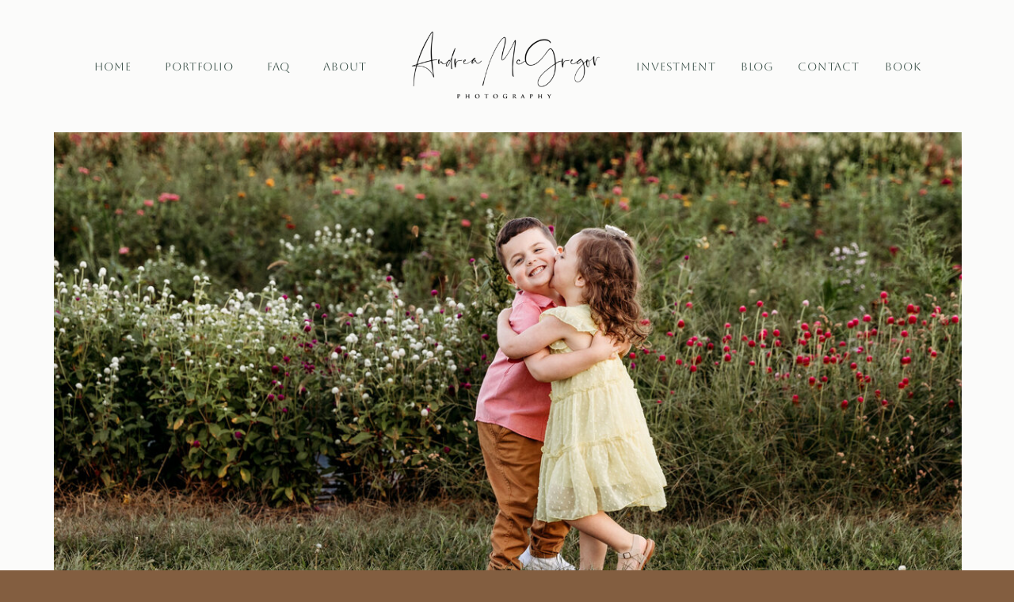

--- FILE ---
content_type: text/html; charset=UTF-8
request_url: https://andreamcgregorphotography.com/
body_size: 20668
content:
<!DOCTYPE html>
<html class="d" lang="">
  <head>
    <meta charset="UTF-8" />
    <meta name="viewport" content="width=device-width, initial-scale=1" />
    <title>Home</title>
      <link rel="icon" type="image/png" href="//static.showit.co/200/X9zh2AooQDyLSRvyFmx1Tw/98396/artboard_1.png" />
      <link rel="preconnect" href="https://static.showit.co" />
      <link rel="canonical" href="https://andreamcgregorphotography.com" />
    
    <link rel="preconnect" href="https://fonts.googleapis.com">
<link rel="preconnect" href="https://fonts.gstatic.com" crossorigin>
<link href="https://fonts.googleapis.com/css?family=Aboreto:regular|Cormorant:regular|Arapey:italic|Nanum+Myeongjo:regular|Oswald:300|Oswald:700" rel="stylesheet" type="text/css"/>
    <script id="init_data" type="application/json">
      {"mobile":{"w":320,"bgMediaType":"none","bgFillType":"color","bgColor":"colors-4"},"desktop":{"w":1200,"bgColor":"colors-4","bgMediaType":"none","bgFillType":"color"},"sid":"cdkb-0hzqa6hcc72zkjexw","break":768,"assetURL":"//static.showit.co","contactFormId":"98396/215448","cfAction":"aHR0cHM6Ly9jbGllbnRzZXJ2aWNlLnNob3dpdC5jby9jb250YWN0Zm9ybQ==","sgAction":"aHR0cHM6Ly9jbGllbnRzZXJ2aWNlLnNob3dpdC5jby9zb2NpYWxncmlk","blockData":[{"slug":"menu-aboreto","visible":"a","states":[],"d":{"h":167,"w":1200,"bgFillType":"color","bgColor":"colors-7","bgMediaType":"none"},"m":{"h":126,"w":320,"bgFillType":"color","bgColor":"colors-7","bgMediaType":"none"}},{"slug":"homepage-slider","visible":"a","states":[],"d":{"h":791,"w":1200,"bgFillType":"color","bgColor":"colors-7","bgMediaType":"none"},"m":{"h":287,"w":320,"bgFillType":"color","bgColor":"colors-7","bgMediaType":"none"}},{"slug":"about-andrea","visible":"a","states":[],"d":{"h":545,"w":1200,"bgFillType":"color","bgColor":"colors-7","bgMediaType":"none"},"m":{"h":894,"w":320,"bgFillType":"color","bgColor":"colors-7","bgMediaType":"none"}},{"slug":"portfolio","visible":"a","states":[],"d":{"h":813,"w":1200,"bgFillType":"color","bgColor":"colors-7","bgMediaType":"none"},"m":{"h":2206,"w":320,"bgFillType":"color","bgColor":"colors-7","bgMediaType":"none"}},{"slug":"kind-words-heading","visible":"a","states":[],"d":{"h":134,"w":1200,"bgFillType":"color","bgColor":"colors-3","bgMediaType":"none"},"m":{"h":84,"w":320,"bgFillType":"color","bgColor":"colors-3","bgMediaType":"none"}},{"slug":"kind-words-slider","visible":"a","states":[{"d":{"bgFillType":"color","bgColor":"#000000:0","bgMediaType":"none"},"m":{"bgFillType":"color","bgColor":"#000000:0","bgMediaType":"none"},"slug":"sydney"},{"d":{"bgFillType":"color","bgColor":"#000000:0","bgMediaType":"none"},"m":{"bgFillType":"color","bgColor":"#000000:0","bgMediaType":"none"},"slug":"leah"},{"d":{"bgFillType":"color","bgColor":"#000000:0","bgMediaType":"none"},"m":{"bgFillType":"color","bgColor":"#000000:0","bgMediaType":"none"},"slug":"hannah"},{"d":{"bgFillType":"color","bgColor":"#000000:0","bgMediaType":"none"},"m":{"bgFillType":"color","bgColor":"#000000:0","bgMediaType":"none"},"slug":"pam"},{"d":{"bgFillType":"color","bgColor":"#000000:0","bgMediaType":"none"},"m":{"bgFillType":"color","bgColor":"#000000:0","bgMediaType":"none"},"slug":"jenna-3"},{"d":{"bgFillType":"color","bgColor":"#000000:0","bgMediaType":"none"},"m":{"bgFillType":"color","bgColor":"#000000:0","bgMediaType":"none"},"slug":"aly"},{"d":{"bgFillType":"color","bgColor":"#000000:0","bgMediaType":"none"},"m":{"bgFillType":"color","bgColor":"#000000:0","bgMediaType":"none"},"slug":"katie"},{"d":{"bgFillType":"color","bgColor":"#000000:0","bgMediaType":"none"},"m":{"bgFillType":"color","bgColor":"#000000:0","bgMediaType":"none"},"slug":"mandy"},{"d":{"bgFillType":"color","bgColor":"#000000:0","bgMediaType":"none"},"m":{"bgFillType":"color","bgColor":"#000000:0","bgMediaType":"none"},"slug":"jenna-1"},{"d":{"bgFillType":"color","bgColor":"#000000:0","bgMediaType":"none"},"m":{"bgFillType":"color","bgColor":"#000000:0","bgMediaType":"none"},"slug":"lauren"},{"d":{"bgFillType":"color","bgColor":"#000000:0","bgMediaType":"none"},"m":{"bgFillType":"color","bgColor":"#000000:0","bgMediaType":"none"},"slug":"sandy"},{"d":{"bgFillType":"color","bgColor":"#000000:0","bgMediaType":"none"},"m":{"bgFillType":"color","bgColor":"#000000:0","bgMediaType":"none"},"slug":"kayleen"},{"d":{"bgFillType":"color","bgColor":"#000000:0","bgMediaType":"none"},"m":{"bgFillType":"color","bgColor":"#000000:0","bgMediaType":"none"},"slug":"meghan"}],"d":{"h":744,"w":1200,"bgFillType":"color","bgColor":"colors-7","bgMediaType":"none"},"m":{"h":864,"w":320,"bgFillType":"color","bgColor":"colors-7","bgMediaType":"none"},"stateTrans":[{},{},{},{},{},{},{},{},{},{},{},{},{}]},{"slug":"email-signup","visible":"a","states":[],"d":{"h":328,"w":1200,"bgFillType":"color","bgColor":"#ffffff","bgMediaType":"none"},"m":{"h":514,"w":320,"bgFillType":"color","bgColor":"#ffffff","bgMediaType":"none"}},{"slug":"footer-aboreto-center-brown","visible":"a","states":[{"d":{"bgFillType":"color","bgColor":"#000000:0","bgMediaType":"none"},"m":{"bgFillType":"color","bgColor":"#000000:0","bgMediaType":"none"},"slug":"subscribe-form"},{"d":{"bgFillType":"color","bgColor":"#000000:0","bgMediaType":"none"},"m":{"bgFillType":"color","bgColor":"#000000:0","bgMediaType":"none"},"slug":"success"}],"d":{"h":539,"w":1200,"bgFillType":"color","bgColor":"colors-3","bgMediaType":"image","bgImage":{"key":"k7FdVsAwSMaj37LsGPEieg/98396/gf-musser_gap3.jpg","aspect_ratio":1.49927,"title":"GF-Musser Gap3","type":"asset"},"bgOpacity":100,"bgPos":"cm","bgScale":"cover","bgScroll":"p"},"m":{"h":831,"w":320,"bgFillType":"color","bgColor":"colors-3","bgMediaType":"image","bgImage":{"key":"k7FdVsAwSMaj37LsGPEieg/98396/gf-musser_gap3.jpg","aspect_ratio":1.49927,"title":"GF-Musser Gap3","type":"asset"},"bgOpacity":100,"bgPos":"cm","bgScale":"cover","bgScroll":"p"},"stateTrans":[{},{}]},{"slug":"instagram-footer","visible":"a","states":[{"d":{"bgFillType":"color","bgColor":"#000000:0","bgMediaType":"none"},"m":{"bgFillType":"color","bgColor":"#000000:0","bgMediaType":"none"},"slug":"subscribe-form"},{"d":{"bgFillType":"color","bgColor":"#000000:0","bgMediaType":"none"},"m":{"bgFillType":"color","bgColor":"#000000:0","bgMediaType":"none"},"slug":"success"}],"d":{"h":249,"w":1200,"bgFillType":"color","bgColor":"colors-3","bgMediaType":"none"},"m":{"h":195,"w":320,"bgFillType":"color","bgColor":"colors-3","bgMediaType":"none"},"stateTrans":[{},{}]},{"slug":"copyright","visible":"a","states":[],"d":{"h":40,"w":1200,"bgFillType":"color","bgColor":"colors-7","bgMediaType":"none"},"m":{"h":89,"w":320,"bgFillType":"color","bgColor":"colors-3","bgMediaType":"none"}},{"slug":"mobile-menu-open","visible":"m","states":[],"d":{"h":15,"w":1200,"locking":{"side":"t","scrollOffset":1},"nature":"wH","trIn":{"type":"slide","duration":1,"direction":"Down"},"trOut":{"type":"slide","duration":1,"direction":"Up"},"bgFillType":"color","bgColor":"colors-3","bgMediaType":"none","tr":{"in":{"cl":"slideInDown","d":1,"dl":"0"},"out":{"cl":"slideOutUp","d":1,"dl":"0"}}},"m":{"h":558,"w":320,"locking":{"side":"t","scrollOffset":1},"nature":"wH","trIn":{"type":"slide","duration":1,"direction":"Down"},"trOut":{"type":"slide","duration":1,"direction":"Up"},"bgFillType":"color","bgColor":"colors-3","bgMediaType":"none","tr":{"in":{"cl":"slideInDown","d":1,"dl":"0"},"out":{"cl":"slideOutUp","d":1,"dl":"0"}}}}],"elementData":[{"type":"text","visible":"d","id":"menu-aboreto_0","blockId":"menu-aboreto","m":{"x":109,"y":71,"w":102.60000000000001,"h":19,"a":0},"d":{"x":757,"y":73,"w":113,"h":21,"a":0}},{"type":"text","visible":"d","id":"menu-aboreto_1","blockId":"menu-aboreto","m":{"x":109,"y":71,"w":102.60000000000001,"h":19,"a":0},"d":{"x":64,"y":73,"w":77,"h":21,"a":0}},{"type":"text","visible":"d","id":"menu-aboreto_2","blockId":"menu-aboreto","m":{"x":109,"y":71,"w":102.60000000000001,"h":19,"a":0},"d":{"x":155,"y":73,"w":113,"h":21,"a":0}},{"type":"text","visible":"d","id":"menu-aboreto_3","blockId":"menu-aboreto","m":{"x":109,"y":71,"w":102.60000000000001,"h":19,"a":0},"d":{"x":958,"y":73,"w":96,"h":21,"a":0}},{"type":"text","visible":"d","id":"menu-aboreto_4","blockId":"menu-aboreto","m":{"x":109,"y":71,"w":102.60000000000001,"h":19,"a":0},"d":{"x":355,"y":73,"w":81,"h":21,"a":0}},{"type":"text","visible":"d","id":"menu-aboreto_5","blockId":"menu-aboreto","m":{"x":109,"y":71,"w":102.60000000000001,"h":19,"a":0},"d":{"x":1064,"y":73,"w":72,"h":21,"a":0}},{"type":"text","visible":"d","id":"menu-aboreto_6","blockId":"menu-aboreto","m":{"x":109,"y":71,"w":102.60000000000001,"h":19,"a":0},"d":{"x":279,"y":73,"w":65,"h":21,"a":0}},{"type":"simple","visible":"m","id":"menu-aboreto_7","blockId":"menu-aboreto","m":{"x":10,"y":10,"w":42,"h":42,"a":0},"d":{"x":10,"y":10,"w":60,"h":60,"a":0,"lockH":"l"},"pc":[{"type":"show","block":"mobile-menu-open"}]},{"type":"icon","visible":"m","id":"menu-aboreto_8","blockId":"menu-aboreto","m":{"x":19,"y":19,"w":25,"h":24,"a":0},"d":{"x":24,"y":24,"w":32,"h":32,"a":0,"lockH":"l"},"pc":[{"type":"show","block":"mobile-menu-open"}]},{"type":"graphic","visible":"a","id":"menu-aboreto_9","blockId":"menu-aboreto","m":{"x":75,"y":40,"w":171,"h":63,"a":0},"d":{"x":475,"y":37,"w":247,"h":90,"a":0},"c":{"key":"_y9kznPER2i5O0_0e20mbg/98396/logo_black_with_transparent_background.png","aspect_ratio":2.71264}},{"type":"text","visible":"d","id":"menu-aboreto_10","blockId":"menu-aboreto","m":{"x":109,"y":71,"w":102.60000000000001,"h":19,"a":0},"d":{"x":883,"y":73,"w":66,"h":21,"a":0}},{"type":"gallery","visible":"a","id":"homepage-slider_1","blockId":"homepage-slider","m":{"x":13,"y":0,"w":295,"h":193,"a":0},"d":{"x":28,"y":0,"w":1146,"h":701,"a":0,"trIn":{"cl":"slideIn","d":0.4,"dl":"0"}},"imgs":[{"key":"NuFuxJSRZhj8Ku1DOY-dhA/98396/kocher_family_25_77.jpg","ar":1.50013},{"key":"Xi-Qc1MiCbaUm4fnSLdicg/98396/c_family_rfs4.jpg","ar":1.50037},{"key":"K9H5WAraT8GqjOeQBzlB8Q/98396/wf202310.jpg","ar":1.5},{"key":"b3HDFpktYCe4baC92-aTbg/98396/mcsorley_family31.jpg","ar":1.5},{"key":"N-tQFPEPK7Au-_f1cr9xAQ/98396/helland_family97.jpg","ar":1.5},{"key":"BuxF99UOTH2E5T-NTjld9Q/98396/kf_arboretum55.jpg","ar":1.49986}],"ch":1,"gal":"simple"},{"type":"text","visible":"a","id":"homepage-slider_2","blockId":"homepage-slider","m":{"x":53,"y":218,"w":214,"h":27,"a":0},"d":{"x":-122,"y":745,"w":1445,"h":29,"a":0}},{"type":"simple","visible":"a","id":"about-andrea_0","blockId":"about-andrea","m":{"x":-130,"y":184,"w":212,"h":645,"a":0},"d":{"x":436,"y":64,"w":625,"h":408,"a":0}},{"type":"text","visible":"a","id":"about-andrea_1","blockId":"about-andrea","m":{"x":96,"y":461,"w":162,"h":257,"a":0},"d":{"x":565,"y":240,"w":436,"h":143,"a":0}},{"type":"text","visible":"a","id":"about-andrea_2","blockId":"about-andrea","m":{"x":96,"y":360,"w":162,"h":101,"a":0},"d":{"x":564,"y":167,"w":453,"h":52,"a":0}},{"type":"graphic","visible":"a","id":"about-andrea_3","blockId":"about-andrea","m":{"x":20,"y":15,"w":280,"h":282,"a":0},"d":{"x":139,"y":36,"w":374,"h":474,"a":0,"trIn":{"cl":"slideInUp","d":0.75,"dl":"0"}},"c":{"key":"UioA0K1dQfegGYdPNQExeQ/98396/self_headshots-airport_park2.jpg","aspect_ratio":0.66699}},{"type":"text","visible":"a","id":"about-andrea_4","blockId":"about-andrea","m":{"x":95,"y":754,"w":180,"h":40,"a":0},"d":{"x":818,"y":388,"w":183,"h":45,"a":0}},{"type":"text","visible":"a","id":"about-andrea_5","blockId":"about-andrea","m":{"x":96,"y":328,"w":251,"h":37,"a":0},"d":{"x":565,"y":122,"w":329,"h":41,"a":0}},{"type":"graphic","visible":"a","id":"portfolio_0","blockId":"portfolio","m":{"x":20,"y":1287,"w":280,"h":300,"a":0},"d":{"x":714,"y":146,"w":220,"h":456,"a":0,"gs":{"s":70}},"c":{"key":"dY3scIyGcIkA9oKN80pPnw/98396/m_couple-2.jpg","aspect_ratio":0.6665}},{"type":"graphic","visible":"a","id":"portfolio_1","blockId":"portfolio","m":{"x":20,"y":479,"w":280,"h":300,"a":0},"d":{"x":265,"y":145,"w":220,"h":456,"a":0,"gs":{"s":40}},"c":{"key":"1Qn5wbYu5bN4kMgee9EByQ/98396/kg_maternity_bellfonte5.jpg","aspect_ratio":0.6665}},{"type":"graphic","visible":"a","id":"portfolio_2","blockId":"portfolio","m":{"x":20,"y":71,"w":280,"h":298,"a":0},"d":{"x":39,"y":146,"w":220,"h":456,"a":0,"gs":{"t":"cover","s":40}},"c":{"key":"Sk7v9X3P1I8bIeTJMkFGGw/98396/p_birthday6.jpg","aspect_ratio":0.6665}},{"type":"graphic","visible":"a","id":"portfolio_3","blockId":"portfolio","m":{"x":20,"y":884,"w":280,"h":300,"a":0},"d":{"x":490,"y":146,"w":220,"h":456,"a":0,"gs":{"s":50}},"c":{"key":"cwm4EHXyWi-tlDRjQruvug/98396/k_lifestyle_family8.jpg","aspect_ratio":0.6665}},{"type":"simple","visible":"a","id":"portfolio_4","blockId":"portfolio","m":{"x":20,"y":779,"w":280,"h":78,"a":0},"d":{"x":265,"y":545,"w":220,"h":57,"a":0}},{"type":"text","visible":"a","id":"portfolio_5","blockId":"portfolio","m":{"x":42,"y":800,"w":236,"h":48,"a":0},"d":{"x":266,"y":557,"w":226,"h":45,"a":0}},{"type":"simple","visible":"a","id":"portfolio_6","blockId":"portfolio","m":{"x":20,"y":369,"w":280,"h":78,"a":0},"d":{"x":40,"y":545,"w":220,"h":57,"a":0}},{"type":"text","visible":"a","id":"portfolio_7","blockId":"portfolio","m":{"x":42,"y":392,"w":236,"h":48,"a":0},"d":{"x":39,"y":557,"w":230,"h":50,"a":0}},{"type":"text","visible":"a","id":"portfolio_8","blockId":"portfolio","m":{"x":1,"y":15,"w":320,"h":48,"a":0},"d":{"x":436,"y":63,"w":329,"h":52,"a":0}},{"type":"graphic","visible":"a","id":"portfolio_9","blockId":"portfolio","m":{"x":20,"y":1287,"w":280,"h":300,"a":0},"d":{"x":714,"y":146,"w":220,"h":400,"a":0,"gs":{"s":30}},"c":{"key":"xv7FjjONqqTmI6XW0ljqDw/98396/m_couple.jpg","aspect_ratio":0.6665}},{"type":"simple","visible":"a","id":"portfolio_10","blockId":"portfolio","m":{"x":20,"y":1184,"w":280,"h":78,"a":0},"d":{"x":489,"y":545,"w":220,"h":57,"a":0}},{"type":"text","visible":"a","id":"portfolio_11","blockId":"portfolio","m":{"x":42,"y":1206,"w":236,"h":48,"a":0},"d":{"x":488,"y":557,"w":228,"h":45,"a":0}},{"type":"graphic","visible":"a","id":"portfolio_12","blockId":"portfolio","m":{"x":20,"y":71,"w":280,"h":298,"a":0},"d":{"x":39,"y":145,"w":220,"h":400,"a":0,"gs":{"t":"cover","s":20}},"c":{"key":"UuXlRNNZZeNUDv9wj3wEog/98396/p_birthday3.jpg","aspect_ratio":0.6665}},{"type":"graphic","visible":"a","id":"portfolio_13","blockId":"portfolio","m":{"x":20,"y":1688,"w":280,"h":300,"a":0},"d":{"x":937,"y":146,"w":220,"h":456,"a":0,"gs":{"s":50}},"c":{"key":"Qq_E_-FssXQNenm9ToNkww/98396/psu_senior4.jpg","aspect_ratio":0.6665}},{"type":"graphic","visible":"a","id":"portfolio_14","blockId":"portfolio","m":{"x":20,"y":479,"w":280,"h":300,"a":0},"d":{"x":265,"y":145,"w":220,"h":400,"a":0,"gs":{"s":70}},"c":{"key":"xo64jW4p2UGGCvLX8lo4gw/98396/kg_maternity_bellfonte4.jpg","aspect_ratio":0.6665}},{"type":"graphic","visible":"a","id":"portfolio_15","blockId":"portfolio","m":{"x":20,"y":884,"w":280,"h":300,"a":0},"d":{"x":490,"y":146,"w":220,"h":400,"a":0,"gs":{"s":25}},"c":{"key":"bVmVk09Wa039fKhD0Zo-mg/98396/k_lifestyle_family6.jpg","aspect_ratio":0.6665}},{"type":"text","visible":"a","id":"portfolio_16","blockId":"portfolio","m":{"x":71,"y":2116,"w":179,"h":31,"a":0},"d":{"x":497,"y":680,"w":206,"h":38,"a":0}},{"type":"simple","visible":"a","id":"portfolio_17","blockId":"portfolio","m":{"x":20,"y":1988,"w":280,"h":78,"a":0},"d":{"x":937,"y":546,"w":220,"h":56,"a":0}},{"type":"text","visible":"a","id":"portfolio_18","blockId":"portfolio","m":{"x":18,"y":2010,"w":285,"h":39,"a":0},"d":{"x":937,"y":557,"w":220,"h":32,"a":0}},{"type":"graphic","visible":"a","id":"portfolio_19","blockId":"portfolio","m":{"x":20,"y":1688,"w":280,"h":300,"a":0},"d":{"x":937,"y":146,"w":220,"h":400,"a":0,"gs":{"s":60}},"c":{"key":"MDjYrCwfkjnkEO4kjviOjA/98396/psu_senior3.jpg","aspect_ratio":0.6665}},{"type":"simple","visible":"a","id":"portfolio_20","blockId":"portfolio","m":{"x":20,"y":1587,"w":280,"h":78,"a":0},"d":{"x":714,"y":545,"w":220,"h":57,"a":0}},{"type":"text","visible":"a","id":"portfolio_21","blockId":"portfolio","m":{"x":42,"y":1609,"w":236,"h":48,"a":0},"d":{"x":714,"y":557,"w":220,"h":45,"a":0}},{"type":"text","visible":"a","id":"kind-words-heading_0","blockId":"kind-words-heading","m":{"x":46,"y":52,"w":229,"h":29,"a":0},"d":{"x":393,"y":67,"w":415,"h":41,"a":0}},{"type":"text","visible":"a","id":"kind-words-slider_sydney_0","blockId":"kind-words-slider","m":{"x":60,"y":453,"w":201,"h":247,"a":0},"d":{"x":645,"y":205,"w":402,"h":444,"a":0}},{"type":"text","visible":"a","id":"kind-words-slider_sydney_1","blockId":"kind-words-slider","m":{"x":96,"y":412,"w":162,"h":27,"a":0},"d":{"x":645,"y":157,"w":186,"h":31,"a":0}},{"type":"text","visible":"a","id":"kind-words-slider_sydney_2","blockId":"kind-words-slider","m":{"x":96,"y":370,"w":140,"h":43,"a":0},"d":{"x":645,"y":102,"w":560,"h":52,"a":0}},{"type":"graphic","visible":"a","id":"kind-words-slider_sydney_3","blockId":"kind-words-slider","m":{"x":23,"y":50,"w":274,"h":304,"a":0},"d":{"x":138,"y":62,"w":457,"h":594,"a":0},"c":{"key":"fT4IyoGgRU2MSoNy-wc82w/98396/b-engagement_session-family_farm-titusville1.jpg","aspect_ratio":0.66699}},{"type":"icon","visible":"a","id":"kind-words-slider_sydney_4","blockId":"kind-words-slider","m":{"x":231,"y":360,"w":50,"h":50,"a":0},"d":{"x":1090,"y":309,"w":63,"h":63,"a":0}},{"type":"icon","visible":"a","id":"kind-words-slider_sydney_5","blockId":"kind-words-slider","m":{"x":36,"y":360,"w":50,"h":50,"a":180},"d":{"x":45,"y":309,"w":63,"h":63,"a":180}},{"type":"text","visible":"a","id":"kind-words-slider_leah_0","blockId":"kind-words-slider","m":{"x":60,"y":453,"w":201,"h":226,"a":0},"d":{"x":645,"y":205,"w":402,"h":444,"a":0}},{"type":"text","visible":"a","id":"kind-words-slider_leah_1","blockId":"kind-words-slider","m":{"x":96,"y":412,"w":162,"h":27,"a":0},"d":{"x":645,"y":157,"w":186,"h":31,"a":0}},{"type":"text","visible":"a","id":"kind-words-slider_leah_2","blockId":"kind-words-slider","m":{"x":96,"y":373,"w":156,"h":41,"a":0},"d":{"x":645,"y":102,"w":560,"h":52,"a":0}},{"type":"graphic","visible":"a","id":"kind-words-slider_leah_3","blockId":"kind-words-slider","m":{"x":23,"y":50,"w":274,"h":304,"a":0,"gs":{"s":50}},"d":{"x":138,"y":62,"w":457,"h":594,"a":0,"gs":{"s":40}},"c":{"key":"2ootM3qNR5uJ7iiIaKMEPg/98396/sw-harrisburg-nb2.jpg","aspect_ratio":1.49927}},{"type":"icon","visible":"a","id":"kind-words-slider_leah_4","blockId":"kind-words-slider","m":{"x":231,"y":360,"w":50,"h":50,"a":0},"d":{"x":1090,"y":309,"w":63,"h":63,"a":0}},{"type":"icon","visible":"a","id":"kind-words-slider_leah_5","blockId":"kind-words-slider","m":{"x":36,"y":360,"w":50,"h":50,"a":180},"d":{"x":45,"y":309,"w":63,"h":63,"a":180}},{"type":"text","visible":"a","id":"kind-words-slider_hannah_0","blockId":"kind-words-slider","m":{"x":60,"y":453,"w":201,"h":226,"a":0},"d":{"x":645,"y":205,"w":402,"h":444,"a":0}},{"type":"text","visible":"a","id":"kind-words-slider_hannah_1","blockId":"kind-words-slider","m":{"x":96,"y":412,"w":162,"h":27,"a":0},"d":{"x":645,"y":157,"w":186,"h":31,"a":0}},{"type":"text","visible":"a","id":"kind-words-slider_hannah_2","blockId":"kind-words-slider","m":{"x":96,"y":373,"w":156,"h":41,"a":0},"d":{"x":645,"y":102,"w":560,"h":52,"a":0}},{"type":"graphic","visible":"a","id":"kind-words-slider_hannah_3","blockId":"kind-words-slider","m":{"x":23,"y":50,"w":274,"h":304,"a":0,"gs":{"s":40}},"d":{"x":138,"y":62,"w":457,"h":594,"a":0,"gs":{"s":45}},"c":{"key":"A3A_q9MuRae1fIE7iTWnwQ/98396/e-family-boalsburg9.jpg","aspect_ratio":1.49927}},{"type":"icon","visible":"a","id":"kind-words-slider_hannah_4","blockId":"kind-words-slider","m":{"x":231,"y":360,"w":50,"h":50,"a":0},"d":{"x":1090,"y":309,"w":63,"h":63,"a":0}},{"type":"icon","visible":"a","id":"kind-words-slider_hannah_5","blockId":"kind-words-slider","m":{"x":36,"y":360,"w":50,"h":50,"a":180},"d":{"x":45,"y":309,"w":63,"h":63,"a":180}},{"type":"text","visible":"a","id":"kind-words-slider_pam_0","blockId":"kind-words-slider","m":{"x":60,"y":453,"w":201,"h":226,"a":0},"d":{"x":645,"y":205,"w":402,"h":444,"a":0}},{"type":"text","visible":"a","id":"kind-words-slider_pam_1","blockId":"kind-words-slider","m":{"x":96,"y":412,"w":162,"h":27,"a":0},"d":{"x":645,"y":157,"w":186,"h":31,"a":0}},{"type":"text","visible":"a","id":"kind-words-slider_pam_2","blockId":"kind-words-slider","m":{"x":96,"y":373,"w":156,"h":41,"a":0},"d":{"x":645,"y":102,"w":560,"h":52,"a":0}},{"type":"graphic","visible":"a","id":"kind-words-slider_pam_3","blockId":"kind-words-slider","m":{"x":23,"y":50,"w":274,"h":304,"a":0,"gs":{"s":70}},"d":{"x":138,"y":62,"w":457,"h":594,"a":0,"gs":{"s":75}},"c":{"key":"TU8ohgY8QPetftjL9Pm8kw/98396/pam_-_maternity.jpg","aspect_ratio":1.50037}},{"type":"icon","visible":"a","id":"kind-words-slider_pam_4","blockId":"kind-words-slider","m":{"x":231,"y":360,"w":50,"h":50,"a":0},"d":{"x":1090,"y":309,"w":63,"h":63,"a":0}},{"type":"icon","visible":"a","id":"kind-words-slider_pam_5","blockId":"kind-words-slider","m":{"x":36,"y":360,"w":50,"h":50,"a":180},"d":{"x":45,"y":309,"w":63,"h":63,"a":180}},{"type":"text","visible":"a","id":"kind-words-slider_jenna-3_0","blockId":"kind-words-slider","m":{"x":60,"y":453,"w":201,"h":226,"a":0},"d":{"x":645,"y":205,"w":402,"h":507,"a":0}},{"type":"text","visible":"a","id":"kind-words-slider_jenna-3_1","blockId":"kind-words-slider","m":{"x":96,"y":412,"w":162,"h":27,"a":0},"d":{"x":645,"y":157,"w":186,"h":31,"a":0}},{"type":"text","visible":"a","id":"kind-words-slider_jenna-3_2","blockId":"kind-words-slider","m":{"x":96,"y":373,"w":156,"h":41,"a":0},"d":{"x":645,"y":102,"w":560,"h":52,"a":0}},{"type":"graphic","visible":"a","id":"kind-words-slider_jenna-3_3","blockId":"kind-words-slider","m":{"x":23,"y":50,"w":274,"h":304,"a":0,"gs":{"s":10}},"d":{"x":138,"y":62,"w":457,"h":594,"a":0,"gs":{"s":50}},"c":{"key":"n3E19B90QLGrzEKQBM2kpQ/98396/a-lifestyle-newborn15.jpg","aspect_ratio":0.66699}},{"type":"icon","visible":"a","id":"kind-words-slider_jenna-3_4","blockId":"kind-words-slider","m":{"x":231,"y":360,"w":50,"h":50,"a":0},"d":{"x":1090,"y":309,"w":63,"h":63,"a":0}},{"type":"icon","visible":"a","id":"kind-words-slider_jenna-3_5","blockId":"kind-words-slider","m":{"x":36,"y":360,"w":50,"h":50,"a":180},"d":{"x":45,"y":309,"w":63,"h":63,"a":180}},{"type":"text","visible":"a","id":"kind-words-slider_aly_0","blockId":"kind-words-slider","m":{"x":60,"y":453,"w":201,"h":226,"a":0},"d":{"x":645,"y":205,"w":402,"h":444,"a":0}},{"type":"text","visible":"a","id":"kind-words-slider_aly_1","blockId":"kind-words-slider","m":{"x":96,"y":412,"w":162,"h":27,"a":0},"d":{"x":645,"y":157,"w":186,"h":31,"a":0}},{"type":"text","visible":"a","id":"kind-words-slider_aly_2","blockId":"kind-words-slider","m":{"x":96,"y":373,"w":156,"h":41,"a":0},"d":{"x":645,"y":102,"w":560,"h":52,"a":0}},{"type":"graphic","visible":"a","id":"kind-words-slider_aly_3","blockId":"kind-words-slider","m":{"x":23,"y":50,"w":274,"h":304,"a":0},"d":{"x":138,"y":62,"w":457,"h":594,"a":0,"gs":{"s":60}},"c":{"key":"NwGdDC65Qi6vAbphmMJidA/98396/h-fall-blog3.jpg","aspect_ratio":1.50037}},{"type":"icon","visible":"a","id":"kind-words-slider_aly_4","blockId":"kind-words-slider","m":{"x":231,"y":360,"w":50,"h":50,"a":0},"d":{"x":1090,"y":309,"w":63,"h":63,"a":0}},{"type":"icon","visible":"a","id":"kind-words-slider_aly_5","blockId":"kind-words-slider","m":{"x":36,"y":360,"w":50,"h":50,"a":180},"d":{"x":45,"y":309,"w":63,"h":63,"a":180}},{"type":"text","visible":"a","id":"kind-words-slider_katie_0","blockId":"kind-words-slider","m":{"x":60,"y":453,"w":201,"h":226,"a":0},"d":{"x":645,"y":205,"w":402,"h":444,"a":0}},{"type":"text","visible":"a","id":"kind-words-slider_katie_1","blockId":"kind-words-slider","m":{"x":96,"y":412,"w":162,"h":27,"a":0},"d":{"x":645,"y":157,"w":186,"h":31,"a":0}},{"type":"text","visible":"a","id":"kind-words-slider_katie_2","blockId":"kind-words-slider","m":{"x":96,"y":371,"w":197,"h":43,"a":0},"d":{"x":645,"y":102,"w":560,"h":52,"a":0}},{"type":"graphic","visible":"a","id":"kind-words-slider_katie_3","blockId":"kind-words-slider","m":{"x":23,"y":50,"w":274,"h":304,"a":0},"d":{"x":138,"y":62,"w":457,"h":594,"a":0},"c":{"key":"LDlPYQfoR3OnGYiR7eYRTw/98396/first_birthday-tudek_park-butterfly_garden1.jpg","aspect_ratio":1.49927}},{"type":"icon","visible":"a","id":"kind-words-slider_katie_4","blockId":"kind-words-slider","m":{"x":231,"y":360,"w":50,"h":50,"a":0},"d":{"x":1090,"y":309,"w":63,"h":63,"a":0}},{"type":"icon","visible":"a","id":"kind-words-slider_katie_5","blockId":"kind-words-slider","m":{"x":36,"y":360,"w":50,"h":50,"a":180},"d":{"x":45,"y":309,"w":63,"h":63,"a":180}},{"type":"text","visible":"a","id":"kind-words-slider_mandy_0","blockId":"kind-words-slider","m":{"x":60,"y":453,"w":201,"h":226,"a":0},"d":{"x":645,"y":205,"w":402,"h":444,"a":0}},{"type":"text","visible":"a","id":"kind-words-slider_mandy_1","blockId":"kind-words-slider","m":{"x":96,"y":412,"w":162,"h":27,"a":0},"d":{"x":645,"y":157,"w":186,"h":31,"a":0}},{"type":"text","visible":"a","id":"kind-words-slider_mandy_2","blockId":"kind-words-slider","m":{"x":96,"y":373,"w":156,"h":41,"a":0},"d":{"x":645,"y":102,"w":560,"h":52,"a":0}},{"type":"graphic","visible":"a","id":"kind-words-slider_mandy_3","blockId":"kind-words-slider","m":{"x":23,"y":50,"w":274,"h":304,"a":0},"d":{"x":138,"y":62,"w":457,"h":594,"a":0,"gs":{"s":50}},"c":{"key":"Gv5MmsjsQESDLyBwXgzR2w/98396/lifestyle-newborn5.jpg","aspect_ratio":1.49927}},{"type":"icon","visible":"a","id":"kind-words-slider_mandy_4","blockId":"kind-words-slider","m":{"x":231,"y":360,"w":50,"h":50,"a":0},"d":{"x":1090,"y":309,"w":63,"h":63,"a":0}},{"type":"icon","visible":"a","id":"kind-words-slider_mandy_5","blockId":"kind-words-slider","m":{"x":36,"y":360,"w":50,"h":50,"a":180},"d":{"x":45,"y":309,"w":63,"h":63,"a":180}},{"type":"text","visible":"a","id":"kind-words-slider_jenna-1_0","blockId":"kind-words-slider","m":{"x":60,"y":453,"w":201,"h":226,"a":0},"d":{"x":645,"y":205,"w":402,"h":444,"a":0}},{"type":"text","visible":"a","id":"kind-words-slider_jenna-1_1","blockId":"kind-words-slider","m":{"x":96,"y":412,"w":162,"h":27,"a":0},"d":{"x":645,"y":157,"w":186,"h":31,"a":0}},{"type":"text","visible":"a","id":"kind-words-slider_jenna-1_2","blockId":"kind-words-slider","m":{"x":96,"y":373,"w":156,"h":41,"a":0},"d":{"x":645,"y":102,"w":560,"h":52,"a":0}},{"type":"graphic","visible":"a","id":"kind-words-slider_jenna-1_3","blockId":"kind-words-slider","m":{"x":23,"y":50,"w":274,"h":304,"a":0,"gs":{"s":60}},"d":{"x":138,"y":62,"w":457,"h":594,"a":0,"gs":{"s":90}},"c":{"key":"db898geKSbm7DkWMFWhMZg/98396/j-penn_state_senior-graduation13.jpg","aspect_ratio":0.66699}},{"type":"icon","visible":"a","id":"kind-words-slider_jenna-1_4","blockId":"kind-words-slider","m":{"x":231,"y":360,"w":50,"h":50,"a":0},"d":{"x":1090,"y":309,"w":63,"h":63,"a":0}},{"type":"icon","visible":"a","id":"kind-words-slider_jenna-1_5","blockId":"kind-words-slider","m":{"x":36,"y":360,"w":50,"h":50,"a":180},"d":{"x":45,"y":309,"w":63,"h":63,"a":180}},{"type":"text","visible":"a","id":"kind-words-slider_lauren_0","blockId":"kind-words-slider","m":{"x":60,"y":453,"w":201,"h":226,"a":0},"d":{"x":645,"y":205,"w":402,"h":444,"a":0}},{"type":"text","visible":"a","id":"kind-words-slider_lauren_1","blockId":"kind-words-slider","m":{"x":96,"y":412,"w":162,"h":27,"a":0},"d":{"x":645,"y":157,"w":186,"h":31,"a":0}},{"type":"text","visible":"a","id":"kind-words-slider_lauren_2","blockId":"kind-words-slider","m":{"x":96,"y":373,"w":156,"h":41,"a":0},"d":{"x":645,"y":102,"w":560,"h":52,"a":0}},{"type":"graphic","visible":"a","id":"kind-words-slider_lauren_3","blockId":"kind-words-slider","m":{"x":23,"y":50,"w":274,"h":304,"a":0,"gs":{"s":20}},"d":{"x":138,"y":62,"w":457,"h":594,"a":0,"gs":{"s":25,"t":"cover"}},"c":{"key":"GLCUZDjTR7eFAwGl6T2VsA/98396/lauren_-_family_2.jpg","aspect_ratio":1.49927}},{"type":"icon","visible":"a","id":"kind-words-slider_lauren_4","blockId":"kind-words-slider","m":{"x":231,"y":360,"w":50,"h":50,"a":0},"d":{"x":1090,"y":309,"w":63,"h":63,"a":0}},{"type":"icon","visible":"a","id":"kind-words-slider_lauren_5","blockId":"kind-words-slider","m":{"x":36,"y":360,"w":50,"h":50,"a":180},"d":{"x":45,"y":309,"w":63,"h":63,"a":180}},{"type":"text","visible":"a","id":"kind-words-slider_sandy_0","blockId":"kind-words-slider","m":{"x":60,"y":453,"w":201,"h":226,"a":0},"d":{"x":645,"y":205,"w":402,"h":444,"a":0}},{"type":"text","visible":"a","id":"kind-words-slider_sandy_1","blockId":"kind-words-slider","m":{"x":96,"y":412,"w":162,"h":27,"a":0},"d":{"x":645,"y":157,"w":186,"h":31,"a":0}},{"type":"text","visible":"a","id":"kind-words-slider_sandy_2","blockId":"kind-words-slider","m":{"x":96,"y":373,"w":156,"h":41,"a":0},"d":{"x":645,"y":102,"w":560,"h":52,"a":0}},{"type":"graphic","visible":"a","id":"kind-words-slider_sandy_3","blockId":"kind-words-slider","m":{"x":23,"y":50,"w":274,"h":304,"a":0,"gs":{"s":0}},"d":{"x":138,"y":62,"w":457,"h":594,"a":0,"gs":{"s":20}},"c":{"key":"_yZw_BYqQuGLwsE9OR-zlw/98396/f-family_session-rooted_farmstead2.jpg","aspect_ratio":0.66699}},{"type":"icon","visible":"a","id":"kind-words-slider_sandy_4","blockId":"kind-words-slider","m":{"x":231,"y":360,"w":50,"h":50,"a":0},"d":{"x":1090,"y":309,"w":63,"h":63,"a":0}},{"type":"icon","visible":"a","id":"kind-words-slider_sandy_5","blockId":"kind-words-slider","m":{"x":36,"y":360,"w":50,"h":50,"a":180},"d":{"x":45,"y":309,"w":63,"h":63,"a":180}},{"type":"text","visible":"a","id":"kind-words-slider_kayleen_0","blockId":"kind-words-slider","m":{"x":60,"y":453,"w":201,"h":226,"a":0},"d":{"x":645,"y":205,"w":402,"h":444,"a":0}},{"type":"text","visible":"a","id":"kind-words-slider_kayleen_1","blockId":"kind-words-slider","m":{"x":96,"y":412,"w":162,"h":27,"a":0},"d":{"x":645,"y":157,"w":186,"h":31,"a":0}},{"type":"text","visible":"a","id":"kind-words-slider_kayleen_2","blockId":"kind-words-slider","m":{"x":96,"y":373,"w":156,"h":41,"a":0},"d":{"x":645,"y":102,"w":560,"h":52,"a":0}},{"type":"graphic","visible":"a","id":"kind-words-slider_kayleen_3","blockId":"kind-words-slider","m":{"x":23,"y":50,"w":274,"h":304,"a":0,"gs":{"s":10}},"d":{"x":138,"y":62,"w":457,"h":594,"a":0,"gs":{"s":30}},"c":{"key":"dnHsifShSDS-nkvZItc83w/98396/cc213.jpg","aspect_ratio":1.51758}},{"type":"icon","visible":"a","id":"kind-words-slider_kayleen_4","blockId":"kind-words-slider","m":{"x":231,"y":360,"w":50,"h":50,"a":0},"d":{"x":1090,"y":309,"w":63,"h":63,"a":0}},{"type":"icon","visible":"a","id":"kind-words-slider_kayleen_5","blockId":"kind-words-slider","m":{"x":36,"y":360,"w":50,"h":50,"a":180},"d":{"x":45,"y":309,"w":63,"h":63,"a":180}},{"type":"text","visible":"a","id":"kind-words-slider_meghan_0","blockId":"kind-words-slider","m":{"x":60,"y":453,"w":201,"h":226,"a":0},"d":{"x":645,"y":205,"w":402,"h":444,"a":0}},{"type":"text","visible":"a","id":"kind-words-slider_meghan_1","blockId":"kind-words-slider","m":{"x":96,"y":412,"w":162,"h":27,"a":0},"d":{"x":645,"y":157,"w":186,"h":31,"a":0}},{"type":"text","visible":"a","id":"kind-words-slider_meghan_2","blockId":"kind-words-slider","m":{"x":96,"y":371,"w":135,"h":42,"a":0},"d":{"x":645,"y":102,"w":560,"h":52,"a":0}},{"type":"graphic","visible":"a","id":"kind-words-slider_meghan_3","blockId":"kind-words-slider","m":{"x":23,"y":50,"w":274,"h":304,"a":0},"d":{"x":138,"y":62,"w":457,"h":594,"a":0},"c":{"key":"oTm2hEPJSzeQ15zp8KkPtQ/98396/in_home_newborn_session-state_college1.jpg","aspect_ratio":0.66699}},{"type":"icon","visible":"a","id":"kind-words-slider_meghan_4","blockId":"kind-words-slider","m":{"x":231,"y":360,"w":50,"h":50,"a":0},"d":{"x":1090,"y":309,"w":63,"h":63,"a":0}},{"type":"icon","visible":"a","id":"kind-words-slider_meghan_5","blockId":"kind-words-slider","m":{"x":36,"y":360,"w":50,"h":50,"a":180},"d":{"x":45,"y":309,"w":63,"h":63,"a":180}},{"type":"text","visible":"a","id":"email-signup_0","blockId":"email-signup","m":{"x":103,"y":33,"w":114,"h":19,"a":0},"d":{"x":459,"y":50,"w":282,"h":35,"a":0}},{"type":"iframe","visible":"a","id":"email-signup_1","blockId":"email-signup","m":{"x":48,"y":57,"w":224,"h":457,"a":0},"d":{"x":186,"y":90,"w":828,"h":183,"a":0}},{"type":"simple","visible":"a","id":"footer-aboreto-center-brown_0","blockId":"footer-aboreto-center-brown","m":{"x":0,"y":0,"w":320,"h":89,"a":0},"d":{"x":0,"y":-7,"w":1200,"h":161,"a":0,"lockH":"s"}},{"type":"simple","visible":"a","id":"footer-aboreto-center-brown_subscribe-form_0","blockId":"footer-aboreto-center-brown","m":{"x":28,"y":124,"w":264,"h":622,"a":0},"d":{"x":49,"y":167,"w":1102,"h":253,"a":0}},{"type":"simple","visible":"a","id":"footer-aboreto-center-brown_subscribe-form_1","blockId":"footer-aboreto-center-brown","m":{"x":52,"y":513,"w":217,"h":53,"a":0},"d":{"x":153,"y":319,"w":214,"h":52,"a":0}},{"type":"icon","visible":"a","id":"footer-aboreto-center-brown_subscribe-form_2","blockId":"footer-aboreto-center-brown","m":{"x":151,"y":665,"w":18,"h":18,"a":0},"d":{"x":822,"y":351,"w":14,"h":14,"a":0}},{"type":"text","visible":"a","id":"footer-aboreto-center-brown_subscribe-form_3","blockId":"footer-aboreto-center-brown","m":{"x":59,"y":630,"w":212,"h":24,"a":0},"d":{"x":839,"y":346,"w":259,"h":22,"a":0}},{"type":"text","visible":"a","id":"footer-aboreto-center-brown_subscribe-form_4","blockId":"footer-aboreto-center-brown","m":{"x":60,"y":529,"w":200,"h":24,"a":0},"d":{"x":178,"y":333,"w":164,"h":22,"a":0}},{"type":"text","visible":"a","id":"footer-aboreto-center-brown_subscribe-form_5","blockId":"footer-aboreto-center-brown","m":{"x":60,"y":434,"w":200,"h":50,"a":0},"d":{"x":160,"y":239,"w":200,"h":46,"a":0}},{"type":"text","visible":"a","id":"footer-aboreto-center-brown_subscribe-form_6","blockId":"footer-aboreto-center-brown","m":{"x":60,"y":405,"w":200,"h":24,"a":0},"d":{"x":160,"y":211,"w":200,"h":22,"a":0}},{"type":"text","visible":"a","id":"footer-aboreto-center-brown_subscribe-form_7","blockId":"footer-aboreto-center-brown","m":{"x":-66,"y":328,"w":452,"h":24,"a":0},"d":{"x":776,"y":242,"w":351,"h":22,"a":0}},{"type":"text","visible":"a","id":"footer-aboreto-center-brown_subscribe-form_8","blockId":"footer-aboreto-center-brown","m":{"x":60,"y":299,"w":200,"h":24,"a":0},"d":{"x":852,"y":211,"w":200,"h":22,"a":0}},{"type":"text","visible":"a","id":"footer-aboreto-center-brown_subscribe-form_9","blockId":"footer-aboreto-center-brown","m":{"x":64,"y":172,"w":193,"h":64,"a":0},"d":{"x":446,"y":234,"w":298,"h":108,"a":0}},{"type":"simple","visible":"a","id":"footer-aboreto-center-brown_subscribe-form_10","blockId":"footer-aboreto-center-brown","m":{"x":0,"y":0,"w":320,"h":116,"a":0},"d":{"x":0,"y":-7,"w":1200,"h":161,"a":0,"lockH":"s"}},{"type":"graphic","visible":"a","id":"footer-aboreto-center-brown_subscribe-form_11","blockId":"footer-aboreto-center-brown","m":{"x":60,"y":29,"w":197,"h":73,"a":0},"d":{"x":437,"y":20,"w":324,"h":120,"a":0},"c":{"key":"fA1yiAS2SAOWPdO0akgaWw/98396/logo_black_with_transparent_background.png","aspect_ratio":2.71264}},{"type":"text","visible":"a","id":"footer-aboreto-center-brown_subscribe-form_12","blockId":"footer-aboreto-center-brown","m":{"x":19,"y":239,"w":282,"h":48,"a":0},"d":{"x":421,"y":331,"w":343,"h":31,"a":0}},{"type":"text","visible":"a","id":"footer-aboreto-center-brown_subscribe-form_13","blockId":"footer-aboreto-center-brown","m":{"x":60,"y":600,"w":200,"h":24,"a":0},"d":{"x":906,"y":319,"w":92,"h":22,"a":0}},{"type":"text","visible":"a","id":"footer-aboreto-center-brown_success_0","blockId":"footer-aboreto-center-brown","m":{"x":36,"y":807,"w":246,"h":52,"a":0},"d":{"x":327,"y":568,"w":547,"h":24,"a":0}},{"type":"graphic","visible":"a","id":"instagram-footer_subscribe-form_0","blockId":"instagram-footer","m":{"x":-35,"y":82,"w":100,"h":100,"a":0},"d":{"x":308,"y":89,"w":149,"h":149,"a":0,"gs":{"s":25}},"c":{"key":"Il8RfcQdT3SglpI04ATZhQ/98396/l-ig_canvas.jpg","aspect_ratio":0.66667}},{"type":"graphic","visible":"a","id":"instagram-footer_subscribe-form_1","blockId":"instagram-footer","m":{"x":165,"y":82,"w":100,"h":100,"a":0},"d":{"x":1349,"y":89,"w":149,"h":149,"a":0,"gs":{"s":0}},"c":{"key":"oBTu3I8gTDSSCYFtdsFLbQ/98396/payne-fall_blog3.jpg","aspect_ratio":0.66699}},{"type":"graphic","visible":"a","id":"instagram-footer_subscribe-form_2","blockId":"instagram-footer","m":{"x":265,"y":82,"w":100,"h":100,"a":0},"d":{"x":903,"y":89,"w":149,"h":149,"a":0,"gs":{"s":0}},"c":{"key":"aKZCzjWDSUaDFNmgF0cZSw/98396/p-ig_canvas1.jpg","aspect_ratio":0.66672}},{"type":"graphic","visible":"a","id":"instagram-footer_subscribe-form_3","blockId":"instagram-footer","m":{"x":65,"y":82,"w":100,"h":100,"a":0},"d":{"x":159,"y":89,"w":149,"h":149,"a":0,"gs":{"s":45}},"c":{"key":"mNcZux_-TkCEyUbSidt_9w/98396/th-ma2.jpg","aspect_ratio":1.5}},{"type":"graphic","visible":"a","id":"instagram-footer_subscribe-form_4","blockId":"instagram-footer","m":{"x":339,"y":82,"w":100,"h":100,"a":0},"d":{"x":606,"y":89,"w":149,"h":149,"a":0,"gs":{"s":50}},"c":{"key":"6H77UyRxQRywVZHPavknkA/98396/r-fall_mini_11.jpg","aspect_ratio":1.49986}},{"type":"graphic","visible":"a","id":"instagram-footer_subscribe-form_5","blockId":"instagram-footer","m":{"x":540,"y":868,"w":100,"h":100,"a":0},"d":{"x":1200,"y":89,"w":149,"h":149,"a":0},"c":{"key":"45kDpX5dRci4sIAle1y3Gg/98396/w-fall-blog3.jpg","aspect_ratio":1.49927}},{"type":"graphic","visible":"a","id":"instagram-footer_subscribe-form_6","blockId":"instagram-footer","m":{"x":640,"y":868,"w":100,"h":100,"a":0},"d":{"x":754,"y":89,"w":149,"h":149,"a":0,"gs":{"s":30}},"c":{"key":"hVRm79NOT-OczthuTN7kdg/98396/m-calvary_harvest_fields-family-blog6.jpg","aspect_ratio":1.49927}},{"type":"graphic","visible":"a","id":"instagram-footer_subscribe-form_7","blockId":"instagram-footer","m":{"x":440,"y":868,"w":100,"h":100,"a":0},"d":{"x":-139,"y":89,"w":149,"h":149,"a":0,"gs":{"s":30}},"c":{"key":"aZny8Rn8QweV7q5CiRmfDg/98396/psu_senior_-_graduation_2.jpg","aspect_ratio":0.66699}},{"type":"graphic","visible":"a","id":"instagram-footer_subscribe-form_8","blockId":"instagram-footer","m":{"x":-598,"y":868,"w":100,"h":100,"a":0},"d":{"x":-288,"y":89,"w":149,"h":149,"a":0},"c":{"key":"euO0ExeZSHKX_Kf--VQkRA/98396/baby_biddle72.jpg","aspect_ratio":1.5}},{"type":"graphic","visible":"a","id":"instagram-footer_subscribe-form_9","blockId":"instagram-footer","m":{"x":-392,"y":868,"w":100,"h":100,"a":0},"d":{"x":1052,"y":89,"w":149,"h":149,"a":0,"gs":{"s":40}},"c":{"key":"WcWTnxPTRbmkJ3LLsRIx0Q/98396/hollibaugh-fall38.jpg","aspect_ratio":0.66667}},{"type":"graphic","visible":"a","id":"instagram-footer_subscribe-form_10","blockId":"instagram-footer","m":{"x":-292,"y":121,"w":100,"h":100,"a":0},"d":{"x":10,"y":89,"w":149,"h":149,"a":0,"gs":{"s":70}},"c":{"key":"joHogbOdRomgT9RhC09NYw/98396/h-fall_family39.jpg","aspect_ratio":1.5}},{"type":"graphic","visible":"a","id":"instagram-footer_subscribe-form_11","blockId":"instagram-footer","m":{"x":-492,"y":868,"w":100,"h":100,"a":0},"d":{"x":-437,"y":89,"w":149,"h":149,"a":0,"gs":{"s":50}},"c":{"key":"T2NBxQ8XQxyPxOMNvQ3Tzg/98396/md-engagement62.jpg","aspect_ratio":1.5}},{"type":"graphic","visible":"a","id":"instagram-footer_subscribe-form_12","blockId":"instagram-footer","m":{"x":-117,"y":82,"w":100,"h":100,"a":0},"d":{"x":457,"y":89,"w":149,"h":149,"a":0,"gs":{"s":90}},"c":{"key":"6By7rbTYTJqHTUKJOtqRuQ/98396/c-fall-boalsburg-blog15.jpg","aspect_ratio":1.49927}},{"type":"simple","visible":"a","id":"instagram-footer_subscribe-form_13","blockId":"instagram-footer","m":{"x":37,"y":54,"w":246,"h":35,"a":0},"d":{"x":462,"y":55,"w":276,"h":40,"a":0}},{"type":"icon","visible":"a","id":"instagram-footer_subscribe-form_14","blockId":"instagram-footer","m":{"x":77,"y":25,"w":18,"h":18,"a":0},"d":{"x":510,"y":25,"w":20,"h":20,"a":0}},{"type":"text","visible":"a","id":"instagram-footer_subscribe-form_15","blockId":"instagram-footer","m":{"x":47,"y":58,"w":226,"h":24,"a":0},"d":{"x":476,"y":64,"w":249,"h":22,"a":0}},{"type":"text","visible":"a","id":"instagram-footer_subscribe-form_16","blockId":"instagram-footer","m":{"x":98,"y":24,"w":145,"h":24,"a":0},"d":{"x":532,"y":23,"w":159,"h":22,"a":0}},{"type":"text","visible":"a","id":"instagram-footer_success_0","blockId":"instagram-footer","m":{"x":36,"y":807,"w":246,"h":52,"a":0},"d":{"x":327,"y":568,"w":547,"h":24,"a":0}},{"type":"text","visible":"a","id":"copyright_0","blockId":"copyright","m":{"x":8,"y":57,"w":304,"h":13,"a":0},"d":{"x":681,"y":9,"w":538,"h":26,"a":0}},{"type":"text","visible":"a","id":"copyright_1","blockId":"copyright","m":{"x":8,"y":36,"w":304,"h":13,"a":0},"d":{"x":520,"y":9,"w":160,"h":19,"a":0}},{"type":"text","visible":"a","id":"copyright_2","blockId":"copyright","m":{"x":8,"y":16,"w":304,"h":14,"a":0},"d":{"x":-7,"y":9,"w":527,"h":26,"a":0}},{"type":"text","visible":"m","id":"mobile-menu-open_0","blockId":"mobile-menu-open","m":{"x":60,"y":431,"w":200,"h":20,"a":0},"d":{"x":800,"y":516,"w":200,"h":22,"a":0,"lockH":"r","lockV":"b"}},{"type":"icon","visible":"m","id":"mobile-menu-open_1","blockId":"mobile-menu-open","m":{"x":169,"y":473,"w":21,"h":21,"a":0},"d":{"x":1142,"y":518,"w":18,"h":18,"a":0,"lockH":"r","lockV":"b"}},{"type":"icon","visible":"m","id":"mobile-menu-open_2","blockId":"mobile-menu-open","m":{"x":135,"y":472,"w":21,"h":21,"a":0},"d":{"x":1061,"y":518,"w":18,"h":18,"a":0,"lockH":"r","lockV":"b"}},{"type":"text","visible":"m","id":"mobile-menu-open_3","blockId":"mobile-menu-open","m":{"x":81,"y":340,"w":162,"h":27,"a":0},"d":{"x":425,"y":402,"w":351,"h":28,"a":0},"pc":[{"type":"hide","block":"mobile-menu-open"}]},{"type":"text","visible":"m","id":"mobile-menu-open_4","blockId":"mobile-menu-open","m":{"x":81,"y":293,"w":162,"h":27,"a":0},"d":{"x":425,"y":345,"w":351,"h":28,"a":0},"pc":[{"type":"hide","block":"mobile-menu-open"}]},{"type":"text","visible":"m","id":"mobile-menu-open_5","blockId":"mobile-menu-open","m":{"x":81,"y":245,"w":162,"h":27,"a":0},"d":{"x":425,"y":287,"w":351,"h":28,"a":0},"pc":[{"type":"hide","block":"mobile-menu-open"}]},{"type":"text","visible":"m","id":"mobile-menu-open_6","blockId":"mobile-menu-open","m":{"x":81,"y":149,"w":162,"h":27,"a":0},"d":{"x":425,"y":184,"w":351,"h":28,"a":0},"pc":[{"type":"hide","block":"mobile-menu-open"}]},{"type":"text","visible":"m","id":"mobile-menu-open_7","blockId":"mobile-menu-open","m":{"x":81,"y":101,"w":162,"h":27,"a":0},"d":{"x":425,"y":126,"w":351,"h":28,"a":0},"pc":[{"type":"hide","block":"mobile-menu-open"}]},{"type":"text","visible":"m","id":"mobile-menu-open_8","blockId":"mobile-menu-open","m":{"x":81,"y":54,"w":162,"h":27,"a":0},"d":{"x":425,"y":69,"w":351,"h":28,"a":0},"pc":[{"type":"hide","block":"mobile-menu-open"}]},{"type":"icon","visible":"m","id":"mobile-menu-open_9","blockId":"mobile-menu-open","m":{"x":19,"y":19,"w":25,"h":24,"a":0,"lockV":"t"},"d":{"x":24,"y":24,"w":32,"h":32,"a":0,"lockH":"l","lockV":"t"},"pc":[{"type":"hide","block":"mobile-menu-open"}]},{"type":"text","visible":"m","id":"mobile-menu-open_10","blockId":"mobile-menu-open","m":{"x":81,"y":387,"w":162,"h":27,"a":0},"d":{"x":425,"y":454,"w":351,"h":28,"a":0},"pc":[{"type":"hide","block":"mobile-menu-open"}]},{"type":"text","visible":"m","id":"mobile-menu-open_11","blockId":"mobile-menu-open","m":{"x":81,"y":198,"w":162,"h":27,"a":0},"d":{"x":425,"y":235,"w":351,"h":28,"a":0},"pc":[{"type":"hide","block":"mobile-menu-open"}]}]}
    </script>
    <link
      rel="stylesheet"
      type="text/css"
      href="https://cdnjs.cloudflare.com/ajax/libs/animate.css/3.4.0/animate.min.css"
    />
    <script
      id="si-jquery"
      src="https://ajax.googleapis.com/ajax/libs/jquery/3.5.1/jquery.min.js"
    ></script>
    		
		<script src="//lib.showit.co/engine/2.6.4/showit-lib.min.js"></script>
		<script src="//lib.showit.co/engine/2.6.4/showit.min.js"></script>

    <script>
      
      function initPage(){
      
      }
    </script>
    <link rel="stylesheet" type="text/css" href="//lib.showit.co/engine/2.6.4/showit.css" />
    <style id="si-page-css">
      html.m {background-color:rgba(131,94,64,1);}
html.d {background-color:rgba(131,94,64,1);}
.d .se:has(.st-primary) {border-radius:10px;box-shadow:none;filter:blur(0px);opacity:1;overflow:hidden;transition-duration:0.5s;}
.d .st-primary {padding:10px 14px 10px 14px;border-width:0px;border-color:rgba(46,69,61,1);background-color:rgba(51,51,51,1);background-image:none;backdrop-filter:blur(0px);border-radius:inherit;transition-duration:0.5s;}
.d .st-primary span {color:rgba(251,251,250,1);font-family:'Arapey';font-weight:400;font-style:italic;font-size:14px;text-align:center;letter-spacing:0.06em;line-height:1.6;transition-duration:0.5s;}
.d .se:has(.st-primary:hover), .d .se:has(.trigger-child-hovers:hover .st-primary) {}
.d .st-primary.se-button:hover, .d .trigger-child-hovers:hover .st-primary.se-button {background-color:rgba(51,51,51,1);background-image:none;transition-property:background-color,background-image;}
.d .st-primary.se-button:hover span, .d .trigger-child-hovers:hover .st-primary.se-button span {}
.m .se:has(.st-primary) {border-radius:10px;box-shadow:none;filter:blur(0px);opacity:1;overflow:hidden;}
.m .st-primary {padding:10px 14px 10px 14px;border-width:0px;border-color:rgba(46,69,61,1);background-color:rgba(51,51,51,1);background-image:none;backdrop-filter:blur(0px);border-radius:inherit;}
.m .st-primary span {color:rgba(251,251,250,1);font-family:'Arapey';font-weight:400;font-style:italic;font-size:14px;text-align:center;letter-spacing:0.06em;line-height:1.6;}
.d .se:has(.st-secondary) {border-radius:10px;box-shadow:none;filter:blur(0px);opacity:1;overflow:hidden;transition-duration:0.5s;}
.d .st-secondary {padding:10px 14px 10px 14px;border-width:2px;border-color:rgba(51,51,51,1);background-color:rgba(0,0,0,0);background-image:none;backdrop-filter:blur(0px);border-radius:inherit;transition-duration:0.5s;}
.d .st-secondary span {color:rgba(51,51,51,1);font-family:'Arapey';font-weight:400;font-style:italic;font-size:14px;text-align:center;letter-spacing:0.06em;line-height:1.6;transition-duration:0.5s;}
.d .se:has(.st-secondary:hover), .d .se:has(.trigger-child-hovers:hover .st-secondary) {}
.d .st-secondary.se-button:hover, .d .trigger-child-hovers:hover .st-secondary.se-button {border-color:rgba(51,51,51,0.7);background-color:rgba(0,0,0,0);background-image:none;transition-property:border-color,background-color,background-image;}
.d .st-secondary.se-button:hover span, .d .trigger-child-hovers:hover .st-secondary.se-button span {color:rgba(51,51,51,0.7);transition-property:color;}
.m .se:has(.st-secondary) {border-radius:10px;box-shadow:none;filter:blur(0px);opacity:1;overflow:hidden;}
.m .st-secondary {padding:10px 14px 10px 14px;border-width:2px;border-color:rgba(51,51,51,1);background-color:rgba(0,0,0,0);background-image:none;backdrop-filter:blur(0px);border-radius:inherit;}
.m .st-secondary span {color:rgba(51,51,51,1);font-family:'Arapey';font-weight:400;font-style:italic;font-size:14px;text-align:center;letter-spacing:0.06em;line-height:1.6;}
.d .st-d-title {color:rgba(46,69,61,1);text-transform:uppercase;line-height:1.2;letter-spacing:0.1em;font-size:36px;text-align:center;font-family:'Aboreto';font-weight:400;font-style:normal;}
.d .st-d-title.se-rc a {color:rgba(46,69,61,1);}
.d .st-d-title.se-rc a:hover {text-decoration:underline;color:rgba(46,69,61,1);opacity:0.8;}
.m .st-m-title {color:rgba(46,69,61,1);text-transform:uppercase;line-height:1.2;letter-spacing:0.1em;font-size:24px;text-align:center;font-family:'Aboreto';font-weight:400;font-style:normal;}
.m .st-m-title.se-rc a {color:rgba(46,69,61,1);}
.m .st-m-title.se-rc a:hover {text-decoration:underline;color:rgba(46,69,61,1);opacity:0.8;}
.d .st-d-heading {color:rgba(51,51,51,1);line-height:1.2;letter-spacing:0.04em;font-size:24px;text-align:center;font-family:'Aboreto';font-weight:400;font-style:normal;}
.d .st-d-heading.se-rc a {text-decoration:none;color:rgba(51,51,51,1);}
.d .st-d-heading.se-rc a:hover {text-decoration:none;color:rgba(51,51,51,1);opacity:0.8;}
.m .st-m-heading {color:rgba(51,51,51,1);line-height:1.2;letter-spacing:0.04em;font-size:16px;text-align:center;font-family:'Aboreto';font-weight:400;font-style:normal;}
.m .st-m-heading.se-rc a {text-decoration:none;color:rgba(51,51,51,1);}
.m .st-m-heading.se-rc a:hover {text-decoration:none;color:rgba(51,51,51,1);opacity:0.8;}
.d .st-d-subheading {color:rgba(46,69,61,1);line-height:1.6;letter-spacing:0.06em;font-size:14px;text-align:center;font-family:'Arapey';font-weight:400;font-style:italic;}
.d .st-d-subheading.se-rc a {color:rgba(46,69,61,1);}
.d .st-d-subheading.se-rc a:hover {text-decoration:underline;color:rgba(46,69,61,1);opacity:0.8;}
.m .st-m-subheading {color:rgba(46,69,61,1);line-height:1.6;letter-spacing:0.06em;font-size:14px;text-align:center;font-family:'Arapey';font-weight:400;font-style:italic;}
.m .st-m-subheading.se-rc a {color:rgba(46,69,61,1);}
.m .st-m-subheading.se-rc a:hover {text-decoration:underline;color:rgba(46,69,61,1);opacity:0.8;}
.d .st-d-paragraph {color:rgba(46,69,61,1);line-height:1.8;letter-spacing:0.06em;font-size:14px;text-align:left;font-family:'Cormorant';font-weight:400;font-style:normal;}
.d .st-d-paragraph.se-rc a {color:rgba(46,69,61,1);}
.d .st-d-paragraph.se-rc a:hover {text-decoration:underline;color:rgba(46,69,61,1);opacity:0.8;}
.m .st-m-paragraph {color:rgba(46,69,61,1);line-height:1.8;letter-spacing:0.06em;font-size:13px;text-align:left;font-family:'Cormorant';font-weight:400;font-style:normal;}
.m .st-m-paragraph.se-rc a {color:rgba(46,69,61,1);}
.m .st-m-paragraph.se-rc a:hover {text-decoration:underline;color:rgba(46,69,61,1);opacity:0.8;}
.m .sib-menu-aboreto {height:126px;}
.d .sib-menu-aboreto {height:167px;}
.m .sib-menu-aboreto .ss-bg {background-color:rgba(251,251,250,1);}
.d .sib-menu-aboreto .ss-bg {background-color:rgba(251,251,250,1);}
.d .sie-menu-aboreto_0 {left:757px;top:73px;width:113px;height:21px;}
.m .sie-menu-aboreto_0 {left:109px;top:71px;width:102.60000000000001px;height:19px;display:none;}
.d .sie-menu-aboreto_0-text {font-size:14px;font-family:'Aboreto';font-weight:400;font-style:normal;}
.d .sie-menu-aboreto_1 {left:64px;top:73px;width:77px;height:21px;}
.m .sie-menu-aboreto_1 {left:109px;top:71px;width:102.60000000000001px;height:19px;display:none;}
.d .sie-menu-aboreto_1-text {font-size:14px;font-family:'Aboreto';font-weight:400;font-style:normal;}
.d .sie-menu-aboreto_2 {left:155px;top:73px;width:113px;height:21px;}
.m .sie-menu-aboreto_2 {left:109px;top:71px;width:102.60000000000001px;height:19px;display:none;}
.d .sie-menu-aboreto_2-text {font-size:14px;font-family:'Aboreto';font-weight:400;font-style:normal;}
.d .sie-menu-aboreto_3 {left:958px;top:73px;width:96px;height:21px;}
.m .sie-menu-aboreto_3 {left:109px;top:71px;width:102.60000000000001px;height:19px;display:none;}
.d .sie-menu-aboreto_3-text {font-size:14px;font-family:'Aboreto';font-weight:400;font-style:normal;}
.d .sie-menu-aboreto_4 {left:355px;top:73px;width:81px;height:21px;}
.m .sie-menu-aboreto_4 {left:109px;top:71px;width:102.60000000000001px;height:19px;display:none;}
.d .sie-menu-aboreto_4-text {font-size:14px;font-family:'Aboreto';font-weight:400;font-style:normal;}
.d .sie-menu-aboreto_5 {left:1064px;top:73px;width:72px;height:21px;}
.m .sie-menu-aboreto_5 {left:109px;top:71px;width:102.60000000000001px;height:19px;display:none;}
.d .sie-menu-aboreto_5-text {font-size:14px;font-family:'Aboreto';font-weight:400;font-style:normal;}
.d .sie-menu-aboreto_6 {left:279px;top:73px;width:65px;height:21px;}
.m .sie-menu-aboreto_6 {left:109px;top:71px;width:102.60000000000001px;height:19px;display:none;}
.d .sie-menu-aboreto_6-text {font-size:14px;font-family:'Aboreto';font-weight:400;font-style:normal;}
.d .sie-menu-aboreto_7 {left:10px;top:10px;width:60px;height:60px;display:none;}
.m .sie-menu-aboreto_7 {left:10px;top:10px;width:42px;height:42px;}
.d .sie-menu-aboreto_7 .se-simple:hover {}
.m .sie-menu-aboreto_7 .se-simple:hover {}
.d .sie-menu-aboreto_7 .se-simple {background-color:rgba(236,235,232,1);}
.m .sie-menu-aboreto_7 .se-simple {background-color:rgba(236,235,232,1);}
.d .sie-menu-aboreto_8:hover {opacity:1;transition-duration:0.5s;transition-property:opacity;}
.m .sie-menu-aboreto_8:hover {opacity:1;transition-duration:0.5s;transition-property:opacity;}
.d .sie-menu-aboreto_8 {left:24px;top:24px;width:32px;height:32px;display:none;transition-duration:0.5s;transition-property:opacity;}
.m .sie-menu-aboreto_8 {left:19px;top:19px;width:25px;height:24px;transition-duration:0.5s;transition-property:opacity;}
.d .sie-menu-aboreto_8 svg {fill:rgba(51,51,51,1);transition-duration:0.5s;transition-property:fill;}
.m .sie-menu-aboreto_8 svg {fill:rgba(51,51,51,1);transition-duration:0.5s;transition-property:fill;}
.d .sie-menu-aboreto_8 svg:hover {fill:rgba(128,148,142,1);}
.m .sie-menu-aboreto_8 svg:hover {fill:rgba(128,148,142,1);}
.d .sie-menu-aboreto_9 {left:475px;top:37px;width:247px;height:90px;}
.m .sie-menu-aboreto_9 {left:75px;top:40px;width:171px;height:63px;}
.d .sie-menu-aboreto_9 .se-img {background-repeat:no-repeat;background-size:cover;background-position:50% 50%;border-radius:inherit;}
.m .sie-menu-aboreto_9 .se-img {background-repeat:no-repeat;background-size:cover;background-position:50% 50%;border-radius:inherit;}
.d .sie-menu-aboreto_10 {left:883px;top:73px;width:66px;height:21px;}
.m .sie-menu-aboreto_10 {left:109px;top:71px;width:102.60000000000001px;height:19px;display:none;}
.d .sie-menu-aboreto_10-text {font-size:14px;font-family:'Aboreto';font-weight:400;font-style:normal;}
.sib-homepage-slider {z-index:2;}
.m .sib-homepage-slider {height:287px;}
.d .sib-homepage-slider {height:791px;}
.m .sib-homepage-slider .ss-bg {background-color:rgba(251,251,250,1);}
.d .sib-homepage-slider .ss-bg {background-color:rgba(251,251,250,1);}
.d .sie-homepage-slider_1 {left:28px;top:0px;width:1146px;height:701px;}
.m .sie-homepage-slider_1 {left:13px;top:0px;width:295px;height:193px;}
.sie-homepage-slider_1 img {border:none;}
.d .sie-homepage-slider_1 .se-img {background-repeat:no-repeat;background-size:cover;background-position:50% 50%;}
.m .sie-homepage-slider_1 .se-img {background-repeat:no-repeat;background-size:cover;background-position:50% 50%;}
.d .sie-homepage-slider_2 {left:-122px;top:745px;width:1445px;height:29px;}
.m .sie-homepage-slider_2 {left:53px;top:218px;width:214px;height:27px;}
.d .sie-homepage-slider_2-text {color:rgba(46,69,61,1);font-size:22px;}
.m .sie-homepage-slider_2-text {color:rgba(131,94,64,1);}
.m .sib-about-andrea {height:894px;}
.d .sib-about-andrea {height:545px;}
.m .sib-about-andrea .ss-bg {background-color:rgba(251,251,250,1);}
.d .sib-about-andrea .ss-bg {background-color:rgba(251,251,250,1);}
.d .sie-about-andrea_0 {left:436px;top:64px;width:625px;height:408px;}
.m .sie-about-andrea_0 {left:-130px;top:184px;width:212px;height:645px;}
.d .sie-about-andrea_0 .se-simple:hover {}
.m .sie-about-andrea_0 .se-simple:hover {}
.d .sie-about-andrea_0 .se-simple {background-color:rgba(131,94,64,1);}
.m .sie-about-andrea_0 .se-simple {background-color:rgba(131,94,64,1);}
.d .sie-about-andrea_1 {left:565px;top:240px;width:436px;height:143px;}
.m .sie-about-andrea_1 {left:96px;top:461px;width:162px;height:257px;}
.d .sie-about-andrea_1-text {color:rgba(251,251,250,1);font-size:15px;}
.d .sie-about-andrea_2 {left:564px;top:167px;width:453px;height:52px;}
.m .sie-about-andrea_2 {left:96px;top:360px;width:162px;height:101px;}
.d .sie-about-andrea_2-text {color:rgba(236,235,232,1);font-size:21px;text-align:left;}
.m .sie-about-andrea_2-text {text-align:left;}
.d .sie-about-andrea_3 {left:139px;top:36px;width:374px;height:474px;}
.m .sie-about-andrea_3 {left:20px;top:15px;width:280px;height:282px;}
.d .sie-about-andrea_3 .se-img {background-repeat:no-repeat;background-size:cover;background-position:50% 50%;border-radius:inherit;}
.m .sie-about-andrea_3 .se-img {background-repeat:no-repeat;background-size:cover;background-position:50% 50%;border-radius:inherit;}
.d .sie-about-andrea_4:hover {opacity:1;transition-duration:0.5s;transition-property:opacity;}
.m .sie-about-andrea_4:hover {opacity:1;transition-duration:0.5s;transition-property:opacity;}
.d .sie-about-andrea_4 {left:818px;top:388px;width:183px;height:45px;transition-duration:0.5s;transition-property:opacity;}
.m .sie-about-andrea_4 {left:95px;top:754px;width:180px;height:40px;transition-duration:0.5s;transition-property:opacity;}
.d .sie-about-andrea_4-text:hover {color:rgba(236,235,232,1);}
.m .sie-about-andrea_4-text:hover {color:rgba(236,235,232,1);}
.d .sie-about-andrea_4-text {color:rgba(251,251,250,1);line-height:2.4;font-size:18px;text-align:center;transition-duration:0.5s;transition-property:color;}
.m .sie-about-andrea_4-text {color:rgba(46,69,61,1);line-height:2.7;font-size:13px;text-align:left;transition-duration:0.5s;transition-property:color;}
.d .sie-about-andrea_5 {left:565px;top:122px;width:329px;height:41px;}
.m .sie-about-andrea_5 {left:96px;top:328px;width:251px;height:37px;}
.d .sie-about-andrea_5-text {color:rgba(251,251,250,1);text-align:left;}
.m .sie-about-andrea_5-text {text-align:left;}
.m .sib-portfolio {height:2206px;}
.d .sib-portfolio {height:813px;}
.m .sib-portfolio .ss-bg {background-color:rgba(251,251,250,1);}
.d .sib-portfolio .ss-bg {background-color:rgba(251,251,250,1);}
.d .sie-portfolio_0 {left:714px;top:146px;width:220px;height:456px;}
.m .sie-portfolio_0 {left:20px;top:1287px;width:280px;height:300px;}
.d .sie-portfolio_0 .se-img {background-repeat:no-repeat;background-size:cover;background-position:70% 70%;border-radius:inherit;}
.m .sie-portfolio_0 .se-img {background-repeat:no-repeat;background-size:cover;background-position:50% 50%;border-radius:inherit;}
.d .sie-portfolio_1 {left:265px;top:145px;width:220px;height:456px;}
.m .sie-portfolio_1 {left:20px;top:479px;width:280px;height:300px;}
.d .sie-portfolio_1 .se-img {background-repeat:no-repeat;background-size:cover;background-position:40% 40%;border-radius:inherit;}
.m .sie-portfolio_1 .se-img {background-repeat:no-repeat;background-size:cover;background-position:50% 50%;border-radius:inherit;}
.d .sie-portfolio_2 {left:39px;top:146px;width:220px;height:456px;}
.m .sie-portfolio_2 {left:20px;top:71px;width:280px;height:298px;}
.d .sie-portfolio_2 .se-img {background-repeat:no-repeat;background-size:cover;background-position:40% 40%;border-radius:inherit;}
.m .sie-portfolio_2 .se-img {background-repeat:no-repeat;background-size:cover;background-position:50% 50%;border-radius:inherit;}
.d .sie-portfolio_3 {left:490px;top:146px;width:220px;height:456px;}
.m .sie-portfolio_3 {left:20px;top:884px;width:280px;height:300px;}
.d .sie-portfolio_3 .se-img {background-repeat:no-repeat;background-size:cover;background-position:50% 50%;border-radius:inherit;}
.m .sie-portfolio_3 .se-img {background-repeat:no-repeat;background-size:cover;background-position:50% 50%;border-radius:inherit;}
.d .sie-portfolio_4 {left:265px;top:545px;width:220px;height:57px;}
.m .sie-portfolio_4 {left:20px;top:779px;width:280px;height:78px;}
.d .sie-portfolio_4 .se-simple:hover {}
.m .sie-portfolio_4 .se-simple:hover {}
.d .sie-portfolio_4 .se-simple {background-color:rgba(128,148,142,1);}
.m .sie-portfolio_4 .se-simple {background-color:rgba(128,148,142,1);}
.d .sie-portfolio_5 {left:266px;top:557px;width:226px;height:45px;}
.m .sie-portfolio_5 {left:42px;top:800px;width:236px;height:48px;}
.d .sie-portfolio_5-text {color:rgba(251,251,250,1);}
.m .sie-portfolio_5-text {color:rgba(251,251,250,1);}
.d .sie-portfolio_6 {left:40px;top:545px;width:220px;height:57px;}
.m .sie-portfolio_6 {left:20px;top:369px;width:280px;height:78px;}
.d .sie-portfolio_6 .se-simple:hover {}
.m .sie-portfolio_6 .se-simple:hover {}
.d .sie-portfolio_6 .se-simple {background-color:rgba(128,148,142,1);}
.m .sie-portfolio_6 .se-simple {background-color:rgba(128,148,142,1);}
.d .sie-portfolio_7 {left:39px;top:557px;width:230px;height:50px;}
.m .sie-portfolio_7 {left:42px;top:392px;width:236px;height:48px;}
.d .sie-portfolio_7-text {color:rgba(251,251,250,1);}
.m .sie-portfolio_7-text {color:rgba(251,251,250,1);}
.d .sie-portfolio_8 {left:436px;top:63px;width:329px;height:52px;}
.m .sie-portfolio_8 {left:1px;top:15px;width:320px;height:48px;}
.d .sie-portfolio_9:hover {opacity:0;transition-duration:0.5s;transition-property:opacity;}
.m .sie-portfolio_9:hover {opacity:0;transition-duration:0.5s;transition-property:opacity;}
.d .sie-portfolio_9 {left:714px;top:146px;width:220px;height:400px;transition-duration:0.5s;transition-property:opacity;}
.m .sie-portfolio_9 {left:20px;top:1287px;width:280px;height:300px;transition-duration:0.5s;transition-property:opacity;}
.d .sie-portfolio_9 .se-img {background-repeat:no-repeat;background-size:cover;background-position:30% 30%;border-radius:inherit;}
.m .sie-portfolio_9 .se-img {background-repeat:no-repeat;background-size:cover;background-position:50% 50%;border-radius:inherit;}
.d .sie-portfolio_10 {left:489px;top:545px;width:220px;height:57px;}
.m .sie-portfolio_10 {left:20px;top:1184px;width:280px;height:78px;}
.d .sie-portfolio_10 .se-simple:hover {}
.m .sie-portfolio_10 .se-simple:hover {}
.d .sie-portfolio_10 .se-simple {background-color:rgba(128,148,142,1);}
.m .sie-portfolio_10 .se-simple {background-color:rgba(128,148,142,1);}
.d .sie-portfolio_11 {left:488px;top:557px;width:228px;height:45px;}
.m .sie-portfolio_11 {left:42px;top:1206px;width:236px;height:48px;}
.d .sie-portfolio_11-text {color:rgba(251,251,250,1);}
.m .sie-portfolio_11-text {color:rgba(251,251,250,1);}
.d .sie-portfolio_12:hover {opacity:0;transition-duration:0.5s;transition-property:opacity;}
.m .sie-portfolio_12:hover {opacity:0;transition-duration:0.5s;transition-property:opacity;}
.d .sie-portfolio_12 {left:39px;top:145px;width:220px;height:400px;transition-duration:0.5s;transition-property:opacity;}
.m .sie-portfolio_12 {left:20px;top:71px;width:280px;height:298px;transition-duration:0.5s;transition-property:opacity;}
.d .sie-portfolio_12 .se-img {background-repeat:no-repeat;background-size:cover;background-position:20% 20%;border-radius:inherit;}
.m .sie-portfolio_12 .se-img {background-repeat:no-repeat;background-size:cover;background-position:50% 50%;border-radius:inherit;}
.d .sie-portfolio_13:hover {opacity:0;transition-duration:0.5s;transition-property:opacity;}
.m .sie-portfolio_13:hover {opacity:0;transition-duration:0.5s;transition-property:opacity;}
.d .sie-portfolio_13 {left:937px;top:146px;width:220px;height:456px;transition-duration:0.5s;transition-property:opacity;}
.m .sie-portfolio_13 {left:20px;top:1688px;width:280px;height:300px;transition-duration:0.5s;transition-property:opacity;}
.d .sie-portfolio_13 .se-img {background-repeat:no-repeat;background-size:cover;background-position:50% 50%;border-radius:inherit;}
.m .sie-portfolio_13 .se-img {background-repeat:no-repeat;background-size:cover;background-position:50% 50%;border-radius:inherit;}
.d .sie-portfolio_14:hover {opacity:0;transition-duration:0.5s;transition-property:opacity;}
.m .sie-portfolio_14:hover {opacity:0;transition-duration:0.5s;transition-property:opacity;}
.d .sie-portfolio_14 {left:265px;top:145px;width:220px;height:400px;transition-duration:0.5s;transition-property:opacity;}
.m .sie-portfolio_14 {left:20px;top:479px;width:280px;height:300px;transition-duration:0.5s;transition-property:opacity;}
.d .sie-portfolio_14 .se-img {background-repeat:no-repeat;background-size:cover;background-position:70% 70%;border-radius:inherit;}
.m .sie-portfolio_14 .se-img {background-repeat:no-repeat;background-size:cover;background-position:50% 50%;border-radius:inherit;}
.d .sie-portfolio_15:hover {opacity:0;transition-duration:0.5s;transition-property:opacity;}
.m .sie-portfolio_15:hover {opacity:0;transition-duration:0.5s;transition-property:opacity;}
.d .sie-portfolio_15 {left:490px;top:146px;width:220px;height:400px;transition-duration:0.5s;transition-property:opacity;}
.m .sie-portfolio_15 {left:20px;top:884px;width:280px;height:300px;transition-duration:0.5s;transition-property:opacity;}
.d .sie-portfolio_15 .se-img {background-repeat:no-repeat;background-size:cover;background-position:25% 25%;border-radius:inherit;}
.m .sie-portfolio_15 .se-img {background-repeat:no-repeat;background-size:cover;background-position:50% 50%;border-radius:inherit;}
.d .sie-portfolio_16 {left:497px;top:680px;width:206px;height:38px;}
.m .sie-portfolio_16 {left:71px;top:2116px;width:179px;height:31px;}
.d .sie-portfolio_16-text {font-size:30px;}
.m .sie-portfolio_16-text {color:rgba(46,69,61,1);font-size:22px;}
.d .sie-portfolio_17 {left:937px;top:546px;width:220px;height:56px;}
.m .sie-portfolio_17 {left:20px;top:1988px;width:280px;height:78px;}
.d .sie-portfolio_17 .se-simple:hover {}
.m .sie-portfolio_17 .se-simple:hover {}
.d .sie-portfolio_17 .se-simple {background-color:rgba(128,148,142,1);}
.m .sie-portfolio_17 .se-simple {background-color:rgba(128,148,142,1);}
.d .sie-portfolio_18 {left:937px;top:557px;width:220px;height:32px;}
.m .sie-portfolio_18 {left:18px;top:2010px;width:285px;height:39px;}
.d .sie-portfolio_18-text {color:rgba(251,251,250,1);}
.m .sie-portfolio_18-text {color:rgba(251,251,250,1);}
.d .sie-portfolio_19:hover {opacity:0;transition-duration:0.5s;transition-property:opacity;}
.m .sie-portfolio_19:hover {opacity:0;transition-duration:0.5s;transition-property:opacity;}
.d .sie-portfolio_19 {left:937px;top:146px;width:220px;height:400px;transition-duration:0.5s;transition-property:opacity;}
.m .sie-portfolio_19 {left:20px;top:1688px;width:280px;height:300px;transition-duration:0.5s;transition-property:opacity;}
.d .sie-portfolio_19 .se-img {background-repeat:no-repeat;background-size:cover;background-position:60% 60%;border-radius:inherit;}
.m .sie-portfolio_19 .se-img {background-repeat:no-repeat;background-size:cover;background-position:50% 50%;border-radius:inherit;}
.d .sie-portfolio_20 {left:714px;top:545px;width:220px;height:57px;}
.m .sie-portfolio_20 {left:20px;top:1587px;width:280px;height:78px;}
.d .sie-portfolio_20 .se-simple:hover {}
.m .sie-portfolio_20 .se-simple:hover {}
.d .sie-portfolio_20 .se-simple {background-color:rgba(128,148,142,1);}
.m .sie-portfolio_20 .se-simple {background-color:rgba(128,148,142,1);}
.d .sie-portfolio_21 {left:714px;top:557px;width:220px;height:45px;}
.m .sie-portfolio_21 {left:42px;top:1609px;width:236px;height:48px;}
.d .sie-portfolio_21-text {color:rgba(251,251,250,1);}
.m .sie-portfolio_21-text {color:rgba(251,251,250,1);}
.m .sib-kind-words-heading {height:84px;}
.d .sib-kind-words-heading {height:134px;}
.m .sib-kind-words-heading .ss-bg {background-color:rgba(236,235,232,1);}
.d .sib-kind-words-heading .ss-bg {background-color:rgba(236,235,232,1);}
.d .sie-kind-words-heading_0 {left:393px;top:67px;width:415px;height:41px;}
.m .sie-kind-words-heading_0 {left:46px;top:52px;width:229px;height:29px;}
.m .sib-kind-words-slider {height:864px;}
.d .sib-kind-words-slider {height:744px;}
.m .sib-kind-words-slider .ss-bg {background-color:rgba(251,251,250,1);}
.d .sib-kind-words-slider .ss-bg {background-color:rgba(251,251,250,1);}
.m .sib-kind-words-slider .sis-kind-words-slider_sydney {background-color:rgba(0,0,0,0);}
.d .sib-kind-words-slider .sis-kind-words-slider_sydney {background-color:rgba(0,0,0,0);}
.d .sie-kind-words-slider_sydney_0 {left:645px;top:205px;width:402px;height:444px;}
.m .sie-kind-words-slider_sydney_0 {left:60px;top:453px;width:201px;height:247px;}
.d .sie-kind-words-slider_sydney_0-text {font-size:18px;font-family:'Nanum Myeongjo';font-weight:400;font-style:normal;}
.d .sie-kind-words-slider_sydney_1:hover {opacity:1;transition-duration:0.5s;transition-property:opacity;}
.m .sie-kind-words-slider_sydney_1:hover {opacity:1;transition-duration:0.5s;transition-property:opacity;}
.d .sie-kind-words-slider_sydney_1 {left:645px;top:157px;width:186px;height:31px;transition-duration:0.5s;transition-property:opacity;}
.m .sie-kind-words-slider_sydney_1 {left:96px;top:412px;width:162px;height:27px;transition-duration:0.5s;transition-property:opacity;}
.d .sie-kind-words-slider_sydney_1-text:hover {color:rgba(128,148,142,1);}
.m .sie-kind-words-slider_sydney_1-text:hover {color:rgba(128,148,142,1);}
.d .sie-kind-words-slider_sydney_1-text {text-transform:none;font-size:18px;text-align:left;font-family:'Arapey';font-weight:400;font-style:italic;transition-duration:0.5s;transition-property:color;}
.m .sie-kind-words-slider_sydney_1-text {font-size:14px;text-align:left;transition-duration:0.5s;transition-property:color;}
.d .sie-kind-words-slider_sydney_2 {left:645px;top:102px;width:560px;height:52px;}
.m .sie-kind-words-slider_sydney_2 {left:96px;top:370px;width:140px;height:43px;}
.d .sie-kind-words-slider_sydney_2-text {text-align:left;}
.m .sie-kind-words-slider_sydney_2-text {text-align:left;}
.d .sie-kind-words-slider_sydney_3 {left:138px;top:62px;width:457px;height:594px;}
.m .sie-kind-words-slider_sydney_3 {left:23px;top:50px;width:274px;height:304px;}
.d .sie-kind-words-slider_sydney_3 .se-img {background-repeat:no-repeat;background-size:cover;background-position:50% 50%;border-radius:inherit;}
.m .sie-kind-words-slider_sydney_3 .se-img {background-repeat:no-repeat;background-size:cover;background-position:50% 50%;border-radius:inherit;}
.d .sie-kind-words-slider_sydney_4 {left:1090px;top:309px;width:63px;height:63px;}
.m .sie-kind-words-slider_sydney_4 {left:231px;top:360px;width:50px;height:50px;}
.d .sie-kind-words-slider_sydney_4 svg {fill:rgba(51,51,51,1);}
.m .sie-kind-words-slider_sydney_4 svg {fill:rgba(51,51,51,1);}
.d .sie-kind-words-slider_sydney_5 {left:45px;top:309px;width:63px;height:63px;}
.m .sie-kind-words-slider_sydney_5 {left:36px;top:360px;width:50px;height:50px;}
.d .sie-kind-words-slider_sydney_5 svg {fill:rgba(51,51,51,1);}
.m .sie-kind-words-slider_sydney_5 svg {fill:rgba(51,51,51,1);}
.m .sib-kind-words-slider .sis-kind-words-slider_leah {background-color:rgba(0,0,0,0);}
.d .sib-kind-words-slider .sis-kind-words-slider_leah {background-color:rgba(0,0,0,0);}
.d .sie-kind-words-slider_leah_0 {left:645px;top:205px;width:402px;height:444px;}
.m .sie-kind-words-slider_leah_0 {left:60px;top:453px;width:201px;height:226px;}
.d .sie-kind-words-slider_leah_0-text {font-size:20px;font-family:'Cormorant';font-weight:400;font-style:normal;}
.d .sie-kind-words-slider_leah_1:hover {opacity:1;transition-duration:0.5s;transition-property:opacity;}
.m .sie-kind-words-slider_leah_1:hover {opacity:1;transition-duration:0.5s;transition-property:opacity;}
.d .sie-kind-words-slider_leah_1 {left:645px;top:157px;width:186px;height:31px;transition-duration:0.5s;transition-property:opacity;}
.m .sie-kind-words-slider_leah_1 {left:96px;top:412px;width:162px;height:27px;transition-duration:0.5s;transition-property:opacity;}
.d .sie-kind-words-slider_leah_1-text:hover {color:rgba(128,148,142,1);}
.m .sie-kind-words-slider_leah_1-text:hover {color:rgba(128,148,142,1);}
.d .sie-kind-words-slider_leah_1-text {text-transform:none;font-size:18px;text-align:left;font-family:'Arapey';font-weight:400;font-style:italic;transition-duration:0.5s;transition-property:color;}
.m .sie-kind-words-slider_leah_1-text {text-align:left;transition-duration:0.5s;transition-property:color;}
.d .sie-kind-words-slider_leah_2 {left:645px;top:102px;width:560px;height:52px;}
.m .sie-kind-words-slider_leah_2 {left:96px;top:373px;width:156px;height:41px;}
.d .sie-kind-words-slider_leah_2-text {text-align:left;}
.m .sie-kind-words-slider_leah_2-text {text-align:left;}
.d .sie-kind-words-slider_leah_3 {left:138px;top:62px;width:457px;height:594px;}
.m .sie-kind-words-slider_leah_3 {left:23px;top:50px;width:274px;height:304px;}
.d .sie-kind-words-slider_leah_3 .se-img {background-repeat:no-repeat;background-size:cover;background-position:40% 40%;border-radius:inherit;}
.m .sie-kind-words-slider_leah_3 .se-img {background-repeat:no-repeat;background-size:cover;background-position:50% 50%;border-radius:inherit;}
.d .sie-kind-words-slider_leah_4 {left:1090px;top:309px;width:63px;height:63px;}
.m .sie-kind-words-slider_leah_4 {left:231px;top:360px;width:50px;height:50px;}
.d .sie-kind-words-slider_leah_4 svg {fill:rgba(51,51,51,1);}
.m .sie-kind-words-slider_leah_4 svg {fill:rgba(51,51,51,1);}
.d .sie-kind-words-slider_leah_5 {left:45px;top:309px;width:63px;height:63px;}
.m .sie-kind-words-slider_leah_5 {left:36px;top:360px;width:50px;height:50px;}
.d .sie-kind-words-slider_leah_5 svg {fill:rgba(51,51,51,1);}
.m .sie-kind-words-slider_leah_5 svg {fill:rgba(51,51,51,1);}
.m .sib-kind-words-slider .sis-kind-words-slider_hannah {background-color:rgba(0,0,0,0);}
.d .sib-kind-words-slider .sis-kind-words-slider_hannah {background-color:rgba(0,0,0,0);}
.d .sie-kind-words-slider_hannah_0 {left:645px;top:205px;width:402px;height:444px;}
.m .sie-kind-words-slider_hannah_0 {left:60px;top:453px;width:201px;height:226px;}
.d .sie-kind-words-slider_hannah_0-text {font-size:20px;font-family:'Cormorant';font-weight:400;font-style:normal;}
.d .sie-kind-words-slider_hannah_1:hover {opacity:1;transition-duration:0.5s;transition-property:opacity;}
.m .sie-kind-words-slider_hannah_1:hover {opacity:1;transition-duration:0.5s;transition-property:opacity;}
.d .sie-kind-words-slider_hannah_1 {left:645px;top:157px;width:186px;height:31px;transition-duration:0.5s;transition-property:opacity;}
.m .sie-kind-words-slider_hannah_1 {left:96px;top:412px;width:162px;height:27px;transition-duration:0.5s;transition-property:opacity;}
.d .sie-kind-words-slider_hannah_1-text:hover {color:rgba(128,148,142,1);}
.m .sie-kind-words-slider_hannah_1-text:hover {color:rgba(128,148,142,1);}
.d .sie-kind-words-slider_hannah_1-text {text-transform:none;font-size:18px;text-align:left;font-family:'Arapey';font-weight:400;font-style:italic;transition-duration:0.5s;transition-property:color;}
.m .sie-kind-words-slider_hannah_1-text {text-align:left;transition-duration:0.5s;transition-property:color;}
.d .sie-kind-words-slider_hannah_2 {left:645px;top:102px;width:560px;height:52px;}
.m .sie-kind-words-slider_hannah_2 {left:96px;top:373px;width:156px;height:41px;}
.d .sie-kind-words-slider_hannah_2-text {text-align:left;}
.m .sie-kind-words-slider_hannah_2-text {text-align:left;}
.d .sie-kind-words-slider_hannah_3 {left:138px;top:62px;width:457px;height:594px;}
.m .sie-kind-words-slider_hannah_3 {left:23px;top:50px;width:274px;height:304px;}
.d .sie-kind-words-slider_hannah_3 .se-img {background-repeat:no-repeat;background-size:cover;background-position:45% 45%;border-radius:inherit;}
.m .sie-kind-words-slider_hannah_3 .se-img {background-repeat:no-repeat;background-size:cover;background-position:40% 40%;border-radius:inherit;}
.d .sie-kind-words-slider_hannah_4 {left:1090px;top:309px;width:63px;height:63px;}
.m .sie-kind-words-slider_hannah_4 {left:231px;top:360px;width:50px;height:50px;}
.d .sie-kind-words-slider_hannah_4 svg {fill:rgba(51,51,51,1);}
.m .sie-kind-words-slider_hannah_4 svg {fill:rgba(51,51,51,1);}
.d .sie-kind-words-slider_hannah_5 {left:45px;top:309px;width:63px;height:63px;}
.m .sie-kind-words-slider_hannah_5 {left:36px;top:360px;width:50px;height:50px;}
.d .sie-kind-words-slider_hannah_5 svg {fill:rgba(51,51,51,1);}
.m .sie-kind-words-slider_hannah_5 svg {fill:rgba(51,51,51,1);}
.m .sib-kind-words-slider .sis-kind-words-slider_pam {background-color:rgba(0,0,0,0);}
.d .sib-kind-words-slider .sis-kind-words-slider_pam {background-color:rgba(0,0,0,0);}
.d .sie-kind-words-slider_pam_0 {left:645px;top:205px;width:402px;height:444px;}
.m .sie-kind-words-slider_pam_0 {left:60px;top:453px;width:201px;height:226px;}
.d .sie-kind-words-slider_pam_0-text {font-size:20px;font-family:'Cormorant';font-weight:400;font-style:normal;}
.d .sie-kind-words-slider_pam_1:hover {opacity:1;transition-duration:0.5s;transition-property:opacity;}
.m .sie-kind-words-slider_pam_1:hover {opacity:1;transition-duration:0.5s;transition-property:opacity;}
.d .sie-kind-words-slider_pam_1 {left:645px;top:157px;width:186px;height:31px;transition-duration:0.5s;transition-property:opacity;}
.m .sie-kind-words-slider_pam_1 {left:96px;top:412px;width:162px;height:27px;transition-duration:0.5s;transition-property:opacity;}
.d .sie-kind-words-slider_pam_1-text:hover {color:rgba(128,148,142,1);}
.m .sie-kind-words-slider_pam_1-text:hover {color:rgba(128,148,142,1);}
.d .sie-kind-words-slider_pam_1-text {text-transform:none;font-size:18px;text-align:left;font-family:'Arapey';font-weight:400;font-style:italic;transition-duration:0.5s;transition-property:color;}
.m .sie-kind-words-slider_pam_1-text {text-align:left;transition-duration:0.5s;transition-property:color;}
.d .sie-kind-words-slider_pam_2 {left:645px;top:102px;width:560px;height:52px;}
.m .sie-kind-words-slider_pam_2 {left:96px;top:373px;width:156px;height:41px;}
.d .sie-kind-words-slider_pam_2-text {text-align:left;}
.m .sie-kind-words-slider_pam_2-text {text-align:left;}
.d .sie-kind-words-slider_pam_3 {left:138px;top:62px;width:457px;height:594px;}
.m .sie-kind-words-slider_pam_3 {left:23px;top:50px;width:274px;height:304px;}
.d .sie-kind-words-slider_pam_3 .se-img {background-repeat:no-repeat;background-size:cover;background-position:75% 75%;border-radius:inherit;}
.m .sie-kind-words-slider_pam_3 .se-img {background-repeat:no-repeat;background-size:cover;background-position:70% 70%;border-radius:inherit;}
.d .sie-kind-words-slider_pam_4 {left:1090px;top:309px;width:63px;height:63px;}
.m .sie-kind-words-slider_pam_4 {left:231px;top:360px;width:50px;height:50px;}
.d .sie-kind-words-slider_pam_4 svg {fill:rgba(51,51,51,1);}
.m .sie-kind-words-slider_pam_4 svg {fill:rgba(51,51,51,1);}
.d .sie-kind-words-slider_pam_5 {left:45px;top:309px;width:63px;height:63px;}
.m .sie-kind-words-slider_pam_5 {left:36px;top:360px;width:50px;height:50px;}
.d .sie-kind-words-slider_pam_5 svg {fill:rgba(51,51,51,1);}
.m .sie-kind-words-slider_pam_5 svg {fill:rgba(51,51,51,1);}
.m .sib-kind-words-slider .sis-kind-words-slider_jenna-3 {background-color:rgba(0,0,0,0);}
.d .sib-kind-words-slider .sis-kind-words-slider_jenna-3 {background-color:rgba(0,0,0,0);}
.d .sie-kind-words-slider_jenna-3_0 {left:645px;top:205px;width:402px;height:507px;}
.m .sie-kind-words-slider_jenna-3_0 {left:60px;top:453px;width:201px;height:226px;}
.d .sie-kind-words-slider_jenna-3_0-text {font-size:20px;font-family:'Cormorant';font-weight:400;font-style:normal;}
.d .sie-kind-words-slider_jenna-3_1:hover {opacity:1;transition-duration:0.5s;transition-property:opacity;}
.m .sie-kind-words-slider_jenna-3_1:hover {opacity:1;transition-duration:0.5s;transition-property:opacity;}
.d .sie-kind-words-slider_jenna-3_1 {left:645px;top:157px;width:186px;height:31px;transition-duration:0.5s;transition-property:opacity;}
.m .sie-kind-words-slider_jenna-3_1 {left:96px;top:412px;width:162px;height:27px;transition-duration:0.5s;transition-property:opacity;}
.d .sie-kind-words-slider_jenna-3_1-text:hover {color:rgba(128,148,142,1);}
.m .sie-kind-words-slider_jenna-3_1-text:hover {color:rgba(128,148,142,1);}
.d .sie-kind-words-slider_jenna-3_1-text {text-transform:none;font-size:18px;text-align:left;font-family:'Arapey';font-weight:400;font-style:italic;transition-duration:0.5s;transition-property:color;}
.m .sie-kind-words-slider_jenna-3_1-text {text-align:left;transition-duration:0.5s;transition-property:color;}
.d .sie-kind-words-slider_jenna-3_2 {left:645px;top:102px;width:560px;height:52px;}
.m .sie-kind-words-slider_jenna-3_2 {left:96px;top:373px;width:156px;height:41px;}
.d .sie-kind-words-slider_jenna-3_2-text {text-align:left;}
.m .sie-kind-words-slider_jenna-3_2-text {text-align:left;}
.d .sie-kind-words-slider_jenna-3_3 {left:138px;top:62px;width:457px;height:594px;}
.m .sie-kind-words-slider_jenna-3_3 {left:23px;top:50px;width:274px;height:304px;}
.d .sie-kind-words-slider_jenna-3_3 .se-img {background-repeat:no-repeat;background-size:cover;background-position:50% 50%;border-radius:inherit;}
.m .sie-kind-words-slider_jenna-3_3 .se-img {background-repeat:no-repeat;background-size:cover;background-position:10% 10%;border-radius:inherit;}
.d .sie-kind-words-slider_jenna-3_4 {left:1090px;top:309px;width:63px;height:63px;}
.m .sie-kind-words-slider_jenna-3_4 {left:231px;top:360px;width:50px;height:50px;}
.d .sie-kind-words-slider_jenna-3_4 svg {fill:rgba(51,51,51,1);}
.m .sie-kind-words-slider_jenna-3_4 svg {fill:rgba(51,51,51,1);}
.d .sie-kind-words-slider_jenna-3_5 {left:45px;top:309px;width:63px;height:63px;}
.m .sie-kind-words-slider_jenna-3_5 {left:36px;top:360px;width:50px;height:50px;}
.d .sie-kind-words-slider_jenna-3_5 svg {fill:rgba(51,51,51,1);}
.m .sie-kind-words-slider_jenna-3_5 svg {fill:rgba(51,51,51,1);}
.m .sib-kind-words-slider .sis-kind-words-slider_aly {background-color:rgba(0,0,0,0);}
.d .sib-kind-words-slider .sis-kind-words-slider_aly {background-color:rgba(0,0,0,0);}
.d .sie-kind-words-slider_aly_0 {left:645px;top:205px;width:402px;height:444px;}
.m .sie-kind-words-slider_aly_0 {left:60px;top:453px;width:201px;height:226px;}
.d .sie-kind-words-slider_aly_0-text {font-size:20px;font-family:'Cormorant';font-weight:400;font-style:normal;}
.d .sie-kind-words-slider_aly_1:hover {opacity:1;transition-duration:0.5s;transition-property:opacity;}
.m .sie-kind-words-slider_aly_1:hover {opacity:1;transition-duration:0.5s;transition-property:opacity;}
.d .sie-kind-words-slider_aly_1 {left:645px;top:157px;width:186px;height:31px;transition-duration:0.5s;transition-property:opacity;}
.m .sie-kind-words-slider_aly_1 {left:96px;top:412px;width:162px;height:27px;transition-duration:0.5s;transition-property:opacity;}
.d .sie-kind-words-slider_aly_1-text:hover {color:rgba(128,148,142,1);}
.m .sie-kind-words-slider_aly_1-text:hover {color:rgba(128,148,142,1);}
.d .sie-kind-words-slider_aly_1-text {text-transform:none;font-size:18px;text-align:left;font-family:'Arapey';font-weight:400;font-style:italic;transition-duration:0.5s;transition-property:color;}
.m .sie-kind-words-slider_aly_1-text {text-align:left;transition-duration:0.5s;transition-property:color;}
.d .sie-kind-words-slider_aly_2 {left:645px;top:102px;width:560px;height:52px;}
.m .sie-kind-words-slider_aly_2 {left:96px;top:373px;width:156px;height:41px;}
.d .sie-kind-words-slider_aly_2-text {text-align:left;}
.m .sie-kind-words-slider_aly_2-text {text-align:left;}
.d .sie-kind-words-slider_aly_3 {left:138px;top:62px;width:457px;height:594px;}
.m .sie-kind-words-slider_aly_3 {left:23px;top:50px;width:274px;height:304px;}
.d .sie-kind-words-slider_aly_3 .se-img {background-repeat:no-repeat;background-size:cover;background-position:60% 60%;border-radius:inherit;}
.m .sie-kind-words-slider_aly_3 .se-img {background-repeat:no-repeat;background-size:cover;background-position:60% 60%;border-radius:inherit;}
.d .sie-kind-words-slider_aly_4 {left:1090px;top:309px;width:63px;height:63px;}
.m .sie-kind-words-slider_aly_4 {left:231px;top:360px;width:50px;height:50px;}
.d .sie-kind-words-slider_aly_4 svg {fill:rgba(51,51,51,1);}
.m .sie-kind-words-slider_aly_4 svg {fill:rgba(51,51,51,1);}
.d .sie-kind-words-slider_aly_5 {left:45px;top:309px;width:63px;height:63px;}
.m .sie-kind-words-slider_aly_5 {left:36px;top:360px;width:50px;height:50px;}
.d .sie-kind-words-slider_aly_5 svg {fill:rgba(51,51,51,1);}
.m .sie-kind-words-slider_aly_5 svg {fill:rgba(51,51,51,1);}
.m .sib-kind-words-slider .sis-kind-words-slider_katie {background-color:rgba(0,0,0,0);}
.d .sib-kind-words-slider .sis-kind-words-slider_katie {background-color:rgba(0,0,0,0);}
.d .sie-kind-words-slider_katie_0 {left:645px;top:205px;width:402px;height:444px;}
.m .sie-kind-words-slider_katie_0 {left:60px;top:453px;width:201px;height:226px;}
.d .sie-kind-words-slider_katie_0-text {font-size:20px;font-family:'Cormorant';font-weight:400;font-style:normal;}
.d .sie-kind-words-slider_katie_1:hover {opacity:1;transition-duration:0.5s;transition-property:opacity;}
.m .sie-kind-words-slider_katie_1:hover {opacity:1;transition-duration:0.5s;transition-property:opacity;}
.d .sie-kind-words-slider_katie_1 {left:645px;top:157px;width:186px;height:31px;transition-duration:0.5s;transition-property:opacity;}
.m .sie-kind-words-slider_katie_1 {left:96px;top:412px;width:162px;height:27px;transition-duration:0.5s;transition-property:opacity;}
.d .sie-kind-words-slider_katie_1-text:hover {color:rgba(128,148,142,1);}
.m .sie-kind-words-slider_katie_1-text:hover {color:rgba(128,148,142,1);}
.d .sie-kind-words-slider_katie_1-text {text-transform:none;font-size:18px;text-align:left;font-family:'Arapey';font-weight:400;font-style:italic;transition-duration:0.5s;transition-property:color;}
.m .sie-kind-words-slider_katie_1-text {text-align:left;transition-duration:0.5s;transition-property:color;}
.d .sie-kind-words-slider_katie_2 {left:645px;top:102px;width:560px;height:52px;}
.m .sie-kind-words-slider_katie_2 {left:96px;top:371px;width:197px;height:43px;}
.d .sie-kind-words-slider_katie_2-text {text-align:left;}
.m .sie-kind-words-slider_katie_2-text {text-align:left;}
.d .sie-kind-words-slider_katie_3 {left:138px;top:62px;width:457px;height:594px;}
.m .sie-kind-words-slider_katie_3 {left:23px;top:50px;width:274px;height:304px;}
.d .sie-kind-words-slider_katie_3 .se-img {background-repeat:no-repeat;background-size:cover;background-position:50% 50%;border-radius:inherit;}
.m .sie-kind-words-slider_katie_3 .se-img {background-repeat:no-repeat;background-size:cover;background-position:50% 50%;border-radius:inherit;}
.d .sie-kind-words-slider_katie_4 {left:1090px;top:309px;width:63px;height:63px;}
.m .sie-kind-words-slider_katie_4 {left:231px;top:360px;width:50px;height:50px;}
.d .sie-kind-words-slider_katie_4 svg {fill:rgba(51,51,51,1);}
.m .sie-kind-words-slider_katie_4 svg {fill:rgba(51,51,51,1);}
.d .sie-kind-words-slider_katie_5 {left:45px;top:309px;width:63px;height:63px;}
.m .sie-kind-words-slider_katie_5 {left:36px;top:360px;width:50px;height:50px;}
.d .sie-kind-words-slider_katie_5 svg {fill:rgba(51,51,51,1);}
.m .sie-kind-words-slider_katie_5 svg {fill:rgba(51,51,51,1);}
.m .sib-kind-words-slider .sis-kind-words-slider_mandy {background-color:rgba(0,0,0,0);}
.d .sib-kind-words-slider .sis-kind-words-slider_mandy {background-color:rgba(0,0,0,0);}
.d .sie-kind-words-slider_mandy_0 {left:645px;top:205px;width:402px;height:444px;}
.m .sie-kind-words-slider_mandy_0 {left:60px;top:453px;width:201px;height:226px;}
.d .sie-kind-words-slider_mandy_0-text {font-size:20px;font-family:'Cormorant';font-weight:400;font-style:normal;}
.d .sie-kind-words-slider_mandy_1:hover {opacity:1;transition-duration:0.5s;transition-property:opacity;}
.m .sie-kind-words-slider_mandy_1:hover {opacity:1;transition-duration:0.5s;transition-property:opacity;}
.d .sie-kind-words-slider_mandy_1 {left:645px;top:157px;width:186px;height:31px;transition-duration:0.5s;transition-property:opacity;}
.m .sie-kind-words-slider_mandy_1 {left:96px;top:412px;width:162px;height:27px;transition-duration:0.5s;transition-property:opacity;}
.d .sie-kind-words-slider_mandy_1-text:hover {color:rgba(128,148,142,1);}
.m .sie-kind-words-slider_mandy_1-text:hover {color:rgba(128,148,142,1);}
.d .sie-kind-words-slider_mandy_1-text {text-transform:none;font-size:18px;text-align:left;font-family:'Arapey';font-weight:400;font-style:italic;transition-duration:0.5s;transition-property:color;}
.m .sie-kind-words-slider_mandy_1-text {text-align:left;transition-duration:0.5s;transition-property:color;}
.d .sie-kind-words-slider_mandy_2 {left:645px;top:102px;width:560px;height:52px;}
.m .sie-kind-words-slider_mandy_2 {left:96px;top:373px;width:156px;height:41px;}
.d .sie-kind-words-slider_mandy_2-text {text-align:left;}
.m .sie-kind-words-slider_mandy_2-text {text-align:left;}
.d .sie-kind-words-slider_mandy_3 {left:138px;top:62px;width:457px;height:594px;}
.m .sie-kind-words-slider_mandy_3 {left:23px;top:50px;width:274px;height:304px;}
.d .sie-kind-words-slider_mandy_3 .se-img {background-repeat:no-repeat;background-size:cover;background-position:50% 50%;border-radius:inherit;}
.m .sie-kind-words-slider_mandy_3 .se-img {background-repeat:no-repeat;background-size:cover;background-position:50% 50%;border-radius:inherit;}
.d .sie-kind-words-slider_mandy_4 {left:1090px;top:309px;width:63px;height:63px;}
.m .sie-kind-words-slider_mandy_4 {left:231px;top:360px;width:50px;height:50px;}
.d .sie-kind-words-slider_mandy_4 svg {fill:rgba(51,51,51,1);}
.m .sie-kind-words-slider_mandy_4 svg {fill:rgba(51,51,51,1);}
.d .sie-kind-words-slider_mandy_5 {left:45px;top:309px;width:63px;height:63px;}
.m .sie-kind-words-slider_mandy_5 {left:36px;top:360px;width:50px;height:50px;}
.d .sie-kind-words-slider_mandy_5 svg {fill:rgba(51,51,51,1);}
.m .sie-kind-words-slider_mandy_5 svg {fill:rgba(51,51,51,1);}
.m .sib-kind-words-slider .sis-kind-words-slider_jenna-1 {background-color:rgba(0,0,0,0);}
.d .sib-kind-words-slider .sis-kind-words-slider_jenna-1 {background-color:rgba(0,0,0,0);}
.d .sie-kind-words-slider_jenna-1_0 {left:645px;top:205px;width:402px;height:444px;}
.m .sie-kind-words-slider_jenna-1_0 {left:60px;top:453px;width:201px;height:226px;}
.d .sie-kind-words-slider_jenna-1_0-text {font-size:20px;font-family:'Cormorant';font-weight:400;font-style:normal;}
.d .sie-kind-words-slider_jenna-1_1:hover {opacity:1;transition-duration:0.5s;transition-property:opacity;}
.m .sie-kind-words-slider_jenna-1_1:hover {opacity:1;transition-duration:0.5s;transition-property:opacity;}
.d .sie-kind-words-slider_jenna-1_1 {left:645px;top:157px;width:186px;height:31px;transition-duration:0.5s;transition-property:opacity;}
.m .sie-kind-words-slider_jenna-1_1 {left:96px;top:412px;width:162px;height:27px;transition-duration:0.5s;transition-property:opacity;}
.d .sie-kind-words-slider_jenna-1_1-text:hover {color:rgba(128,148,142,1);}
.m .sie-kind-words-slider_jenna-1_1-text:hover {color:rgba(128,148,142,1);}
.d .sie-kind-words-slider_jenna-1_1-text {text-transform:none;font-size:18px;text-align:left;font-family:'Arapey';font-weight:400;font-style:italic;transition-duration:0.5s;transition-property:color;}
.m .sie-kind-words-slider_jenna-1_1-text {text-align:left;transition-duration:0.5s;transition-property:color;}
.d .sie-kind-words-slider_jenna-1_2 {left:645px;top:102px;width:560px;height:52px;}
.m .sie-kind-words-slider_jenna-1_2 {left:96px;top:373px;width:156px;height:41px;}
.d .sie-kind-words-slider_jenna-1_2-text {text-align:left;}
.m .sie-kind-words-slider_jenna-1_2-text {text-align:left;}
.d .sie-kind-words-slider_jenna-1_3 {left:138px;top:62px;width:457px;height:594px;}
.m .sie-kind-words-slider_jenna-1_3 {left:23px;top:50px;width:274px;height:304px;}
.d .sie-kind-words-slider_jenna-1_3 .se-img {background-repeat:no-repeat;background-size:cover;background-position:90% 90%;border-radius:inherit;}
.m .sie-kind-words-slider_jenna-1_3 .se-img {background-repeat:no-repeat;background-size:cover;background-position:60% 60%;border-radius:inherit;}
.d .sie-kind-words-slider_jenna-1_4 {left:1090px;top:309px;width:63px;height:63px;}
.m .sie-kind-words-slider_jenna-1_4 {left:231px;top:360px;width:50px;height:50px;}
.d .sie-kind-words-slider_jenna-1_4 svg {fill:rgba(51,51,51,1);}
.m .sie-kind-words-slider_jenna-1_4 svg {fill:rgba(51,51,51,1);}
.d .sie-kind-words-slider_jenna-1_5 {left:45px;top:309px;width:63px;height:63px;}
.m .sie-kind-words-slider_jenna-1_5 {left:36px;top:360px;width:50px;height:50px;}
.d .sie-kind-words-slider_jenna-1_5 svg {fill:rgba(51,51,51,1);}
.m .sie-kind-words-slider_jenna-1_5 svg {fill:rgba(51,51,51,1);}
.m .sib-kind-words-slider .sis-kind-words-slider_lauren {background-color:rgba(0,0,0,0);}
.d .sib-kind-words-slider .sis-kind-words-slider_lauren {background-color:rgba(0,0,0,0);}
.d .sie-kind-words-slider_lauren_0 {left:645px;top:205px;width:402px;height:444px;}
.m .sie-kind-words-slider_lauren_0 {left:60px;top:453px;width:201px;height:226px;}
.d .sie-kind-words-slider_lauren_0-text {font-size:20px;font-family:'Cormorant';font-weight:400;font-style:normal;}
.d .sie-kind-words-slider_lauren_1:hover {opacity:1;transition-duration:0.5s;transition-property:opacity;}
.m .sie-kind-words-slider_lauren_1:hover {opacity:1;transition-duration:0.5s;transition-property:opacity;}
.d .sie-kind-words-slider_lauren_1 {left:645px;top:157px;width:186px;height:31px;transition-duration:0.5s;transition-property:opacity;}
.m .sie-kind-words-slider_lauren_1 {left:96px;top:412px;width:162px;height:27px;transition-duration:0.5s;transition-property:opacity;}
.d .sie-kind-words-slider_lauren_1-text:hover {color:rgba(128,148,142,1);}
.m .sie-kind-words-slider_lauren_1-text:hover {color:rgba(128,148,142,1);}
.d .sie-kind-words-slider_lauren_1-text {text-transform:none;font-size:18px;text-align:left;font-family:'Arapey';font-weight:400;font-style:italic;transition-duration:0.5s;transition-property:color;}
.m .sie-kind-words-slider_lauren_1-text {text-align:left;transition-duration:0.5s;transition-property:color;}
.d .sie-kind-words-slider_lauren_2 {left:645px;top:102px;width:560px;height:52px;}
.m .sie-kind-words-slider_lauren_2 {left:96px;top:373px;width:156px;height:41px;}
.d .sie-kind-words-slider_lauren_2-text {text-align:left;}
.m .sie-kind-words-slider_lauren_2-text {text-align:left;}
.d .sie-kind-words-slider_lauren_3 {left:138px;top:62px;width:457px;height:594px;}
.m .sie-kind-words-slider_lauren_3 {left:23px;top:50px;width:274px;height:304px;}
.d .sie-kind-words-slider_lauren_3 .se-img {background-repeat:no-repeat;background-size:cover;background-position:25% 25%;border-radius:inherit;}
.m .sie-kind-words-slider_lauren_3 .se-img {background-repeat:no-repeat;background-size:cover;background-position:20% 20%;border-radius:inherit;}
.d .sie-kind-words-slider_lauren_4 {left:1090px;top:309px;width:63px;height:63px;}
.m .sie-kind-words-slider_lauren_4 {left:231px;top:360px;width:50px;height:50px;}
.d .sie-kind-words-slider_lauren_4 svg {fill:rgba(51,51,51,1);}
.m .sie-kind-words-slider_lauren_4 svg {fill:rgba(51,51,51,1);}
.d .sie-kind-words-slider_lauren_5 {left:45px;top:309px;width:63px;height:63px;}
.m .sie-kind-words-slider_lauren_5 {left:36px;top:360px;width:50px;height:50px;}
.d .sie-kind-words-slider_lauren_5 svg {fill:rgba(51,51,51,1);}
.m .sie-kind-words-slider_lauren_5 svg {fill:rgba(51,51,51,1);}
.m .sib-kind-words-slider .sis-kind-words-slider_sandy {background-color:rgba(0,0,0,0);}
.d .sib-kind-words-slider .sis-kind-words-slider_sandy {background-color:rgba(0,0,0,0);}
.d .sie-kind-words-slider_sandy_0 {left:645px;top:205px;width:402px;height:444px;}
.m .sie-kind-words-slider_sandy_0 {left:60px;top:453px;width:201px;height:226px;}
.d .sie-kind-words-slider_sandy_0-text {font-size:20px;font-family:'Cormorant';font-weight:400;font-style:normal;}
.d .sie-kind-words-slider_sandy_1:hover {opacity:1;transition-duration:0.5s;transition-property:opacity;}
.m .sie-kind-words-slider_sandy_1:hover {opacity:1;transition-duration:0.5s;transition-property:opacity;}
.d .sie-kind-words-slider_sandy_1 {left:645px;top:157px;width:186px;height:31px;transition-duration:0.5s;transition-property:opacity;}
.m .sie-kind-words-slider_sandy_1 {left:96px;top:412px;width:162px;height:27px;transition-duration:0.5s;transition-property:opacity;}
.d .sie-kind-words-slider_sandy_1-text:hover {color:rgba(128,148,142,1);}
.m .sie-kind-words-slider_sandy_1-text:hover {color:rgba(128,148,142,1);}
.d .sie-kind-words-slider_sandy_1-text {text-transform:none;font-size:18px;text-align:left;font-family:'Arapey';font-weight:400;font-style:italic;transition-duration:0.5s;transition-property:color;}
.m .sie-kind-words-slider_sandy_1-text {text-align:left;transition-duration:0.5s;transition-property:color;}
.d .sie-kind-words-slider_sandy_2 {left:645px;top:102px;width:560px;height:52px;}
.m .sie-kind-words-slider_sandy_2 {left:96px;top:373px;width:156px;height:41px;}
.d .sie-kind-words-slider_sandy_2-text {text-align:left;}
.m .sie-kind-words-slider_sandy_2-text {text-align:left;}
.d .sie-kind-words-slider_sandy_3 {left:138px;top:62px;width:457px;height:594px;}
.m .sie-kind-words-slider_sandy_3 {left:23px;top:50px;width:274px;height:304px;}
.d .sie-kind-words-slider_sandy_3 .se-img {background-repeat:no-repeat;background-size:cover;background-position:20% 20%;border-radius:inherit;}
.m .sie-kind-words-slider_sandy_3 .se-img {background-repeat:no-repeat;background-size:cover;background-position:0% 0%;border-radius:inherit;}
.d .sie-kind-words-slider_sandy_4 {left:1090px;top:309px;width:63px;height:63px;}
.m .sie-kind-words-slider_sandy_4 {left:231px;top:360px;width:50px;height:50px;}
.d .sie-kind-words-slider_sandy_4 svg {fill:rgba(51,51,51,1);}
.m .sie-kind-words-slider_sandy_4 svg {fill:rgba(51,51,51,1);}
.d .sie-kind-words-slider_sandy_5 {left:45px;top:309px;width:63px;height:63px;}
.m .sie-kind-words-slider_sandy_5 {left:36px;top:360px;width:50px;height:50px;}
.d .sie-kind-words-slider_sandy_5 svg {fill:rgba(51,51,51,1);}
.m .sie-kind-words-slider_sandy_5 svg {fill:rgba(51,51,51,1);}
.m .sib-kind-words-slider .sis-kind-words-slider_kayleen {background-color:rgba(0,0,0,0);}
.d .sib-kind-words-slider .sis-kind-words-slider_kayleen {background-color:rgba(0,0,0,0);}
.d .sie-kind-words-slider_kayleen_0 {left:645px;top:205px;width:402px;height:444px;}
.m .sie-kind-words-slider_kayleen_0 {left:60px;top:453px;width:201px;height:226px;}
.d .sie-kind-words-slider_kayleen_0-text {font-size:20px;font-family:'Cormorant';font-weight:400;font-style:normal;}
.d .sie-kind-words-slider_kayleen_1:hover {opacity:1;transition-duration:0.5s;transition-property:opacity;}
.m .sie-kind-words-slider_kayleen_1:hover {opacity:1;transition-duration:0.5s;transition-property:opacity;}
.d .sie-kind-words-slider_kayleen_1 {left:645px;top:157px;width:186px;height:31px;transition-duration:0.5s;transition-property:opacity;}
.m .sie-kind-words-slider_kayleen_1 {left:96px;top:412px;width:162px;height:27px;transition-duration:0.5s;transition-property:opacity;}
.d .sie-kind-words-slider_kayleen_1-text:hover {color:rgba(128,148,142,1);}
.m .sie-kind-words-slider_kayleen_1-text:hover {color:rgba(128,148,142,1);}
.d .sie-kind-words-slider_kayleen_1-text {text-transform:none;font-size:18px;text-align:left;font-family:'Arapey';font-weight:400;font-style:italic;transition-duration:0.5s;transition-property:color;}
.m .sie-kind-words-slider_kayleen_1-text {text-align:left;transition-duration:0.5s;transition-property:color;}
.d .sie-kind-words-slider_kayleen_2 {left:645px;top:102px;width:560px;height:52px;}
.m .sie-kind-words-slider_kayleen_2 {left:96px;top:373px;width:156px;height:41px;}
.d .sie-kind-words-slider_kayleen_2-text {text-align:left;}
.m .sie-kind-words-slider_kayleen_2-text {text-align:left;}
.d .sie-kind-words-slider_kayleen_3 {left:138px;top:62px;width:457px;height:594px;}
.m .sie-kind-words-slider_kayleen_3 {left:23px;top:50px;width:274px;height:304px;}
.d .sie-kind-words-slider_kayleen_3 .se-img {background-repeat:no-repeat;background-size:cover;background-position:30% 30%;border-radius:inherit;}
.m .sie-kind-words-slider_kayleen_3 .se-img {background-repeat:no-repeat;background-size:cover;background-position:10% 10%;border-radius:inherit;}
.d .sie-kind-words-slider_kayleen_4 {left:1090px;top:309px;width:63px;height:63px;}
.m .sie-kind-words-slider_kayleen_4 {left:231px;top:360px;width:50px;height:50px;}
.d .sie-kind-words-slider_kayleen_4 svg {fill:rgba(51,51,51,1);}
.m .sie-kind-words-slider_kayleen_4 svg {fill:rgba(51,51,51,1);}
.d .sie-kind-words-slider_kayleen_5 {left:45px;top:309px;width:63px;height:63px;}
.m .sie-kind-words-slider_kayleen_5 {left:36px;top:360px;width:50px;height:50px;}
.d .sie-kind-words-slider_kayleen_5 svg {fill:rgba(51,51,51,1);}
.m .sie-kind-words-slider_kayleen_5 svg {fill:rgba(51,51,51,1);}
.m .sib-kind-words-slider .sis-kind-words-slider_meghan {background-color:rgba(0,0,0,0);}
.d .sib-kind-words-slider .sis-kind-words-slider_meghan {background-color:rgba(0,0,0,0);}
.d .sie-kind-words-slider_meghan_0 {left:645px;top:205px;width:402px;height:444px;}
.m .sie-kind-words-slider_meghan_0 {left:60px;top:453px;width:201px;height:226px;}
.d .sie-kind-words-slider_meghan_0-text {font-size:18px;font-family:'Cormorant';font-weight:400;font-style:normal;}
.d .sie-kind-words-slider_meghan_1:hover {opacity:1;transition-duration:0.5s;transition-property:opacity;}
.m .sie-kind-words-slider_meghan_1:hover {opacity:1;transition-duration:0.5s;transition-property:opacity;}
.d .sie-kind-words-slider_meghan_1 {left:645px;top:157px;width:186px;height:31px;transition-duration:0.5s;transition-property:opacity;}
.m .sie-kind-words-slider_meghan_1 {left:96px;top:412px;width:162px;height:27px;transition-duration:0.5s;transition-property:opacity;}
.d .sie-kind-words-slider_meghan_1-text:hover {color:rgba(128,148,142,1);}
.m .sie-kind-words-slider_meghan_1-text:hover {color:rgba(128,148,142,1);}
.d .sie-kind-words-slider_meghan_1-text {text-transform:none;font-size:18px;text-align:left;font-family:'Arapey';font-weight:400;font-style:italic;transition-duration:0.5s;transition-property:color;}
.m .sie-kind-words-slider_meghan_1-text {font-size:14px;text-align:left;transition-duration:0.5s;transition-property:color;}
.d .sie-kind-words-slider_meghan_2 {left:645px;top:102px;width:560px;height:52px;}
.m .sie-kind-words-slider_meghan_2 {left:96px;top:371px;width:135px;height:42px;}
.d .sie-kind-words-slider_meghan_2-text {text-align:left;}
.m .sie-kind-words-slider_meghan_2-text {text-align:left;}
.d .sie-kind-words-slider_meghan_3 {left:138px;top:62px;width:457px;height:594px;}
.m .sie-kind-words-slider_meghan_3 {left:23px;top:50px;width:274px;height:304px;}
.d .sie-kind-words-slider_meghan_3 .se-img {background-repeat:no-repeat;background-size:cover;background-position:50% 50%;border-radius:inherit;}
.m .sie-kind-words-slider_meghan_3 .se-img {background-repeat:no-repeat;background-size:cover;background-position:50% 50%;border-radius:inherit;}
.d .sie-kind-words-slider_meghan_4 {left:1090px;top:309px;width:63px;height:63px;}
.m .sie-kind-words-slider_meghan_4 {left:231px;top:360px;width:50px;height:50px;}
.d .sie-kind-words-slider_meghan_4 svg {fill:rgba(51,51,51,1);}
.m .sie-kind-words-slider_meghan_4 svg {fill:rgba(51,51,51,1);}
.d .sie-kind-words-slider_meghan_5 {left:45px;top:309px;width:63px;height:63px;}
.m .sie-kind-words-slider_meghan_5 {left:36px;top:360px;width:50px;height:50px;}
.d .sie-kind-words-slider_meghan_5 svg {fill:rgba(51,51,51,1);}
.m .sie-kind-words-slider_meghan_5 svg {fill:rgba(51,51,51,1);}
.m .sib-email-signup {height:514px;}
.d .sib-email-signup {height:328px;}
.m .sib-email-signup .ss-bg {background-color:rgba(255,255,255,1);}
.d .sib-email-signup .ss-bg {background-color:rgba(255,255,255,1);}
.d .sie-email-signup_0 {left:459px;top:50px;width:282px;height:35px;}
.m .sie-email-signup_0 {left:103px;top:33px;width:114px;height:19px;}
.d .sie-email-signup_0-text {font-size:27px;}
.m .sie-email-signup_0-text {font-size:18px;}
.d .sie-email-signup_1 {left:186px;top:90px;width:828px;height:183px;}
.m .sie-email-signup_1 {left:48px;top:57px;width:224px;height:457px;}
.d .sie-email-signup_1 .si-embed {transform-origin:left top 0;transform:scale(1, 1);width:828px;height:183px;}
.m .sie-email-signup_1 .si-embed {transform-origin:left top 0;transform:scale(1, 1);width:224px;height:457px;}
.m .sib-footer-aboreto-center-brown {height:831px;}
.d .sib-footer-aboreto-center-brown {height:539px;}
.m .sib-footer-aboreto-center-brown .ss-bg {background-color:rgba(236,235,232,1);}
.d .sib-footer-aboreto-center-brown .ss-bg {background-color:rgba(236,235,232,1);}
.d .sie-footer-aboreto-center-brown_0 {left:0px;top:-7px;width:1200px;height:161px;}
.m .sie-footer-aboreto-center-brown_0 {left:0px;top:0px;width:320px;height:89px;}
.d .sie-footer-aboreto-center-brown_0 .se-simple:hover {}
.m .sie-footer-aboreto-center-brown_0 .se-simple:hover {}
.d .sie-footer-aboreto-center-brown_0 .se-simple {background-color:rgba(251,251,250,1);}
.m .sie-footer-aboreto-center-brown_0 .se-simple {background-color:rgba(251,251,250,1);}
.m .sib-footer-aboreto-center-brown .sis-footer-aboreto-center-brown_subscribe-form {background-color:rgba(0,0,0,0);}
.d .sib-footer-aboreto-center-brown .sis-footer-aboreto-center-brown_subscribe-form {background-color:rgba(0,0,0,0);}
.d .sie-footer-aboreto-center-brown_subscribe-form_0 {left:49px;top:167px;width:1102px;height:253px;}
.m .sie-footer-aboreto-center-brown_subscribe-form_0 {left:28px;top:124px;width:264px;height:622px;}
.d .sie-footer-aboreto-center-brown_subscribe-form_0 .se-simple:hover {}
.m .sie-footer-aboreto-center-brown_subscribe-form_0 .se-simple:hover {}
.d .sie-footer-aboreto-center-brown_subscribe-form_0 .se-simple {background-color:rgba(131,94,64,1);}
.m .sie-footer-aboreto-center-brown_subscribe-form_0 .se-simple {background-color:rgba(131,94,64,1);}
.d .sie-footer-aboreto-center-brown_subscribe-form_1 {left:153px;top:319px;width:214px;height:52px;}
.m .sie-footer-aboreto-center-brown_subscribe-form_1 {left:52px;top:513px;width:217px;height:53px;}
.d .sie-footer-aboreto-center-brown_subscribe-form_1 .se-simple:hover {}
.m .sie-footer-aboreto-center-brown_subscribe-form_1 .se-simple:hover {}
.d .sie-footer-aboreto-center-brown_subscribe-form_1 .se-simple {border-color:rgba(251,251,250,1);border-width:1px;background-color:rgba(0,0,0,0);border-style:solid;border-radius:inherit;}
.m .sie-footer-aboreto-center-brown_subscribe-form_1 .se-simple {border-color:rgba(251,251,250,1);border-width:1px;background-color:rgba(0,0,0,0);border-style:solid;border-radius:inherit;}
.d .sie-footer-aboreto-center-brown_subscribe-form_2:hover {opacity:0.5;transition-duration:0.5s;transition-property:opacity;}
.m .sie-footer-aboreto-center-brown_subscribe-form_2:hover {opacity:0.5;transition-duration:0.5s;transition-property:opacity;}
.d .sie-footer-aboreto-center-brown_subscribe-form_2 {left:822px;top:351px;width:14px;height:14px;transition-duration:0.5s;transition-property:opacity;}
.m .sie-footer-aboreto-center-brown_subscribe-form_2 {left:151px;top:665px;width:18px;height:18px;transition-duration:0.5s;transition-property:opacity;}
.d .sie-footer-aboreto-center-brown_subscribe-form_2 svg {fill:rgba(251,251,250,1);}
.m .sie-footer-aboreto-center-brown_subscribe-form_2 svg {fill:rgba(251,251,250,1);}
.d .sie-footer-aboreto-center-brown_subscribe-form_2 svg:hover {}
.m .sie-footer-aboreto-center-brown_subscribe-form_2 svg:hover {}
.d .sie-footer-aboreto-center-brown_subscribe-form_3 {left:839px;top:346px;width:259px;height:22px;}
.m .sie-footer-aboreto-center-brown_subscribe-form_3 {left:59px;top:630px;width:212px;height:24px;}
.d .sie-footer-aboreto-center-brown_subscribe-form_3-text {color:rgba(251,251,250,1);text-transform:none;line-height:1.4;font-size:18px;text-align:center;font-family:'Cormorant';font-weight:400;font-style:normal;}
.m .sie-footer-aboreto-center-brown_subscribe-form_3-text {color:rgba(251,251,250,1);text-align:center;}
.d .sie-footer-aboreto-center-brown_subscribe-form_4 {left:178px;top:333px;width:164px;height:22px;}
.m .sie-footer-aboreto-center-brown_subscribe-form_4 {left:60px;top:529px;width:200px;height:24px;}
.d .sie-footer-aboreto-center-brown_subscribe-form_4-text {color:rgba(251,251,250,1);text-transform:uppercase;line-height:1.4;font-size:16px;text-align:center;font-family:'Aboreto';font-weight:400;font-style:normal;}
.m .sie-footer-aboreto-center-brown_subscribe-form_4-text {color:rgba(251,251,250,1);}
.d .sie-footer-aboreto-center-brown_subscribe-form_5 {left:160px;top:239px;width:200px;height:46px;}
.m .sie-footer-aboreto-center-brown_subscribe-form_5 {left:60px;top:434px;width:200px;height:50px;}
.d .sie-footer-aboreto-center-brown_subscribe-form_5-text {color:rgba(251,251,250,1);text-transform:none;line-height:1.4;font-size:18px;text-align:center;font-family:'Cormorant';font-weight:400;font-style:normal;}
.m .sie-footer-aboreto-center-brown_subscribe-form_5-text {color:rgba(251,251,250,1);text-align:center;}
.d .sie-footer-aboreto-center-brown_subscribe-form_6 {left:160px;top:211px;width:200px;height:22px;}
.m .sie-footer-aboreto-center-brown_subscribe-form_6 {left:60px;top:405px;width:200px;height:24px;}
.d .sie-footer-aboreto-center-brown_subscribe-form_6-text {color:rgba(251,251,250,1);text-transform:none;line-height:1.4;font-size:16px;text-align:center;font-family:'Arapey';font-weight:400;font-style:italic;}
.m .sie-footer-aboreto-center-brown_subscribe-form_6-text {color:rgba(251,251,250,1);}
.d .sie-footer-aboreto-center-brown_subscribe-form_7 {left:776px;top:242px;width:351px;height:22px;}
.m .sie-footer-aboreto-center-brown_subscribe-form_7 {left:-66px;top:328px;width:452px;height:24px;}
.d .sie-footer-aboreto-center-brown_subscribe-form_7-text {color:rgba(251,251,250,1);text-transform:none;line-height:1.4;font-size:18px;text-align:center;font-family:'Cormorant';font-weight:400;font-style:normal;}
.m .sie-footer-aboreto-center-brown_subscribe-form_7-text {color:rgba(251,251,250,1);text-align:center;}
.d .sie-footer-aboreto-center-brown_subscribe-form_8 {left:852px;top:211px;width:200px;height:22px;}
.m .sie-footer-aboreto-center-brown_subscribe-form_8 {left:60px;top:299px;width:200px;height:24px;}
.d .sie-footer-aboreto-center-brown_subscribe-form_8-text {color:rgba(251,251,250,1);text-transform:none;line-height:1.4;font-size:16px;text-align:center;font-family:'Arapey';font-weight:400;font-style:italic;}
.m .sie-footer-aboreto-center-brown_subscribe-form_8-text {color:rgba(251,251,250,1);}
.d .sie-footer-aboreto-center-brown_subscribe-form_9 {left:446px;top:234px;width:298px;height:108px;}
.m .sie-footer-aboreto-center-brown_subscribe-form_9 {left:64px;top:172px;width:193px;height:64px;}
.d .sie-footer-aboreto-center-brown_subscribe-form_9-text {color:rgba(251,251,250,1);font-size:24px;font-family:'Aboreto';font-weight:400;font-style:normal;}
.m .sie-footer-aboreto-center-brown_subscribe-form_9-text {color:rgba(251,251,250,1);font-size:16px;}
.d .sie-footer-aboreto-center-brown_subscribe-form_10 {left:0px;top:-7px;width:1200px;height:161px;}
.m .sie-footer-aboreto-center-brown_subscribe-form_10 {left:0px;top:0px;width:320px;height:116px;}
.d .sie-footer-aboreto-center-brown_subscribe-form_10 .se-simple:hover {}
.m .sie-footer-aboreto-center-brown_subscribe-form_10 .se-simple:hover {}
.d .sie-footer-aboreto-center-brown_subscribe-form_10 .se-simple {background-color:rgba(251,251,250,1);}
.m .sie-footer-aboreto-center-brown_subscribe-form_10 .se-simple {background-color:rgba(251,251,250,1);}
.d .sie-footer-aboreto-center-brown_subscribe-form_11 {left:437px;top:20px;width:324px;height:120px;}
.m .sie-footer-aboreto-center-brown_subscribe-form_11 {left:60px;top:29px;width:197px;height:73px;}
.d .sie-footer-aboreto-center-brown_subscribe-form_11 .se-img {background-repeat:no-repeat;background-size:cover;background-position:50% 50%;border-radius:inherit;}
.m .sie-footer-aboreto-center-brown_subscribe-form_11 .se-img {background-repeat:no-repeat;background-size:cover;background-position:50% 50%;border-radius:inherit;}
.d .sie-footer-aboreto-center-brown_subscribe-form_12 {left:421px;top:331px;width:343px;height:31px;}
.m .sie-footer-aboreto-center-brown_subscribe-form_12 {left:19px;top:239px;width:282px;height:48px;}
.d .sie-footer-aboreto-center-brown_subscribe-form_12-text {color:rgba(251,251,250,1);font-size:18px;text-align:center;font-family:'Cormorant';font-weight:400;font-style:normal;}
.m .sie-footer-aboreto-center-brown_subscribe-form_12-text {color:rgba(251,251,250,1);font-size:13px;text-align:center;}
.d .sie-footer-aboreto-center-brown_subscribe-form_13 {left:906px;top:319px;width:92px;height:22px;}
.m .sie-footer-aboreto-center-brown_subscribe-form_13 {left:60px;top:600px;width:200px;height:24px;}
.d .sie-footer-aboreto-center-brown_subscribe-form_13-text {color:rgba(251,251,250,1);text-transform:none;line-height:1.4;font-size:16px;text-align:center;font-family:'Arapey';font-weight:400;font-style:italic;}
.m .sie-footer-aboreto-center-brown_subscribe-form_13-text {color:rgba(251,251,250,1);}
.m .sib-footer-aboreto-center-brown .sis-footer-aboreto-center-brown_success {background-color:rgba(0,0,0,0);}
.d .sib-footer-aboreto-center-brown .sis-footer-aboreto-center-brown_success {background-color:rgba(0,0,0,0);}
.d .sie-footer-aboreto-center-brown_success_0 {left:327px;top:568px;width:547px;height:24px;}
.m .sie-footer-aboreto-center-brown_success_0 {left:36px;top:807px;width:246px;height:52px;}
.d .sie-footer-aboreto-center-brown_success_0-text {font-size:18px;}
.m .sie-footer-aboreto-center-brown_success_0-text {font-size:20px;}
.m .sib-instagram-footer {height:195px;}
.d .sib-instagram-footer {height:249px;}
.m .sib-instagram-footer .ss-bg {background-color:rgba(236,235,232,1);}
.d .sib-instagram-footer .ss-bg {background-color:rgba(236,235,232,1);}
.m .sib-instagram-footer .sis-instagram-footer_subscribe-form {background-color:rgba(0,0,0,0);}
.d .sib-instagram-footer .sis-instagram-footer_subscribe-form {background-color:rgba(0,0,0,0);}
.d .sie-instagram-footer_subscribe-form_0 {left:308px;top:89px;width:149px;height:149px;}
.m .sie-instagram-footer_subscribe-form_0 {left:-35px;top:82px;width:100px;height:100px;}
.d .sie-instagram-footer_subscribe-form_0 .se-img {background-repeat:no-repeat;background-size:cover;background-position:25% 25%;border-radius:inherit;}
.m .sie-instagram-footer_subscribe-form_0 .se-img {background-repeat:no-repeat;background-size:cover;background-position:50% 50%;border-radius:inherit;}
.d .sie-instagram-footer_subscribe-form_1 {left:1349px;top:89px;width:149px;height:149px;}
.m .sie-instagram-footer_subscribe-form_1 {left:165px;top:82px;width:100px;height:100px;}
.d .sie-instagram-footer_subscribe-form_1 .se-img {background-repeat:no-repeat;background-size:cover;background-position:0% 0%;border-radius:inherit;}
.m .sie-instagram-footer_subscribe-form_1 .se-img {background-repeat:no-repeat;background-size:cover;background-position:50% 50%;border-radius:inherit;}
.d .sie-instagram-footer_subscribe-form_2 {left:903px;top:89px;width:149px;height:149px;}
.m .sie-instagram-footer_subscribe-form_2 {left:265px;top:82px;width:100px;height:100px;}
.d .sie-instagram-footer_subscribe-form_2 .se-img {background-repeat:no-repeat;background-size:cover;background-position:0% 0%;border-radius:inherit;}
.m .sie-instagram-footer_subscribe-form_2 .se-img {background-repeat:no-repeat;background-size:cover;background-position:50% 50%;border-radius:inherit;}
.d .sie-instagram-footer_subscribe-form_3 {left:159px;top:89px;width:149px;height:149px;}
.m .sie-instagram-footer_subscribe-form_3 {left:65px;top:82px;width:100px;height:100px;}
.d .sie-instagram-footer_subscribe-form_3 .se-img {background-repeat:no-repeat;background-size:cover;background-position:45% 45%;border-radius:inherit;}
.m .sie-instagram-footer_subscribe-form_3 .se-img {background-repeat:no-repeat;background-size:cover;background-position:50% 50%;border-radius:inherit;}
.d .sie-instagram-footer_subscribe-form_4 {left:606px;top:89px;width:149px;height:149px;}
.m .sie-instagram-footer_subscribe-form_4 {left:339px;top:82px;width:100px;height:100px;}
.d .sie-instagram-footer_subscribe-form_4 .se-img {background-repeat:no-repeat;background-size:cover;background-position:50% 50%;border-radius:inherit;}
.m .sie-instagram-footer_subscribe-form_4 .se-img {background-repeat:no-repeat;background-size:cover;background-position:50% 50%;border-radius:inherit;}
.d .sie-instagram-footer_subscribe-form_5 {left:1200px;top:89px;width:149px;height:149px;}
.m .sie-instagram-footer_subscribe-form_5 {left:540px;top:868px;width:100px;height:100px;}
.d .sie-instagram-footer_subscribe-form_5 .se-img {background-repeat:no-repeat;background-size:cover;background-position:50% 50%;border-radius:inherit;}
.m .sie-instagram-footer_subscribe-form_5 .se-img {background-repeat:no-repeat;background-size:cover;background-position:50% 50%;border-radius:inherit;}
.d .sie-instagram-footer_subscribe-form_6 {left:754px;top:89px;width:149px;height:149px;}
.m .sie-instagram-footer_subscribe-form_6 {left:640px;top:868px;width:100px;height:100px;}
.d .sie-instagram-footer_subscribe-form_6 .se-img {background-repeat:no-repeat;background-size:cover;background-position:30% 30%;border-radius:inherit;}
.m .sie-instagram-footer_subscribe-form_6 .se-img {background-repeat:no-repeat;background-size:cover;background-position:50% 50%;border-radius:inherit;}
.d .sie-instagram-footer_subscribe-form_7 {left:-139px;top:89px;width:149px;height:149px;}
.m .sie-instagram-footer_subscribe-form_7 {left:440px;top:868px;width:100px;height:100px;}
.d .sie-instagram-footer_subscribe-form_7 .se-img {background-repeat:no-repeat;background-size:cover;background-position:30% 30%;border-radius:inherit;}
.m .sie-instagram-footer_subscribe-form_7 .se-img {background-repeat:no-repeat;background-size:cover;background-position:50% 50%;border-radius:inherit;}
.d .sie-instagram-footer_subscribe-form_8 {left:-288px;top:89px;width:149px;height:149px;}
.m .sie-instagram-footer_subscribe-form_8 {left:-598px;top:868px;width:100px;height:100px;}
.d .sie-instagram-footer_subscribe-form_8 .se-img {background-repeat:no-repeat;background-size:cover;background-position:50% 50%;border-radius:inherit;}
.m .sie-instagram-footer_subscribe-form_8 .se-img {background-repeat:no-repeat;background-size:cover;background-position:50% 50%;border-radius:inherit;}
.d .sie-instagram-footer_subscribe-form_9 {left:1052px;top:89px;width:149px;height:149px;}
.m .sie-instagram-footer_subscribe-form_9 {left:-392px;top:868px;width:100px;height:100px;}
.d .sie-instagram-footer_subscribe-form_9 .se-img {background-repeat:no-repeat;background-size:cover;background-position:40% 40%;border-radius:inherit;}
.m .sie-instagram-footer_subscribe-form_9 .se-img {background-repeat:no-repeat;background-size:cover;background-position:50% 50%;border-radius:inherit;}
.d .sie-instagram-footer_subscribe-form_10 {left:10px;top:89px;width:149px;height:149px;}
.m .sie-instagram-footer_subscribe-form_10 {left:-292px;top:121px;width:100px;height:100px;}
.d .sie-instagram-footer_subscribe-form_10 .se-img {background-repeat:no-repeat;background-size:cover;background-position:70% 70%;border-radius:inherit;}
.m .sie-instagram-footer_subscribe-form_10 .se-img {background-repeat:no-repeat;background-size:cover;background-position:50% 50%;border-radius:inherit;}
.d .sie-instagram-footer_subscribe-form_11 {left:-437px;top:89px;width:149px;height:149px;}
.m .sie-instagram-footer_subscribe-form_11 {left:-492px;top:868px;width:100px;height:100px;}
.d .sie-instagram-footer_subscribe-form_11 .se-img {background-repeat:no-repeat;background-size:cover;background-position:50% 50%;border-radius:inherit;}
.m .sie-instagram-footer_subscribe-form_11 .se-img {background-repeat:no-repeat;background-size:cover;background-position:50% 50%;border-radius:inherit;}
.d .sie-instagram-footer_subscribe-form_12 {left:457px;top:89px;width:149px;height:149px;}
.m .sie-instagram-footer_subscribe-form_12 {left:-117px;top:82px;width:100px;height:100px;}
.d .sie-instagram-footer_subscribe-form_12 .se-img {background-repeat:no-repeat;background-size:cover;background-position:90% 90%;border-radius:inherit;}
.m .sie-instagram-footer_subscribe-form_12 .se-img {background-repeat:no-repeat;background-size:cover;background-position:50% 50%;border-radius:inherit;}
.d .sie-instagram-footer_subscribe-form_13 {left:462px;top:55px;width:276px;height:40px;}
.m .sie-instagram-footer_subscribe-form_13 {left:37px;top:54px;width:246px;height:35px;}
.d .sie-instagram-footer_subscribe-form_13 .se-simple:hover {}
.m .sie-instagram-footer_subscribe-form_13 .se-simple:hover {}
.d .sie-instagram-footer_subscribe-form_13 .se-simple {background-color:rgba(128,148,142,1);}
.m .sie-instagram-footer_subscribe-form_13 .se-simple {background-color:rgba(128,148,142,1);}
.d .sie-instagram-footer_subscribe-form_14:hover {opacity:0.5;transition-duration:0.5s;transition-property:opacity;}
.m .sie-instagram-footer_subscribe-form_14:hover {opacity:0.5;transition-duration:0.5s;transition-property:opacity;}
.d .sie-instagram-footer_subscribe-form_14 {left:510px;top:25px;width:20px;height:20px;transition-duration:0.5s;transition-property:opacity;}
.m .sie-instagram-footer_subscribe-form_14 {left:77px;top:25px;width:18px;height:18px;transition-duration:0.5s;transition-property:opacity;}
.d .sie-instagram-footer_subscribe-form_14 svg {fill:rgba(46,69,61,1);}
.m .sie-instagram-footer_subscribe-form_14 svg {fill:rgba(46,69,61,1);}
.d .sie-instagram-footer_subscribe-form_14 svg:hover {}
.m .sie-instagram-footer_subscribe-form_14 svg:hover {}
.d .sie-instagram-footer_subscribe-form_15 {left:476px;top:64px;width:249px;height:22px;}
.m .sie-instagram-footer_subscribe-form_15 {left:47px;top:58px;width:226px;height:24px;}
.d .sie-instagram-footer_subscribe-form_15-text {color:rgba(251,251,250,1);text-transform:none;line-height:1.4;font-size:15px;text-align:center;font-family:'Nanum Myeongjo';font-weight:400;font-style:normal;}
.m .sie-instagram-footer_subscribe-form_15-text {color:rgba(251,251,250,1);font-size:15px;}
.d .sie-instagram-footer_subscribe-form_16 {left:532px;top:23px;width:159px;height:22px;}
.m .sie-instagram-footer_subscribe-form_16 {left:98px;top:24px;width:145px;height:24px;}
.d .sie-instagram-footer_subscribe-form_16-text {text-transform:uppercase;line-height:1.4;font-size:16px;text-align:center;font-family:'Aboreto';font-weight:400;font-style:normal;}
.m .sib-instagram-footer .sis-instagram-footer_success {background-color:rgba(0,0,0,0);}
.d .sib-instagram-footer .sis-instagram-footer_success {background-color:rgba(0,0,0,0);}
.d .sie-instagram-footer_success_0 {left:327px;top:568px;width:547px;height:24px;}
.m .sie-instagram-footer_success_0 {left:36px;top:807px;width:246px;height:52px;}
.d .sie-instagram-footer_success_0-text {font-size:18px;}
.m .sie-instagram-footer_success_0-text {font-size:20px;}
.m .sib-copyright {height:89px;}
.d .sib-copyright {height:40px;}
.m .sib-copyright .ss-bg {background-color:rgba(236,235,232,1);}
.d .sib-copyright .ss-bg {background-color:rgba(251,251,250,1);}
.d .sie-copyright_0 {left:681px;top:9px;width:538px;height:26px;}
.m .sie-copyright_0 {left:8px;top:57px;width:304px;height:13px;}
.d .sie-copyright_0-text {text-align:left;}
.m .sie-copyright_0-text {font-size:10px;}
.d .sie-copyright_1 {left:520px;top:9px;width:160px;height:19px;}
.m .sie-copyright_1 {left:8px;top:36px;width:304px;height:13px;}
.m .sie-copyright_1-text {font-size:10px;}
.d .sie-copyright_2 {left:-7px;top:9px;width:527px;height:26px;}
.m .sie-copyright_2 {left:8px;top:16px;width:304px;height:14px;}
.d .sie-copyright_2-text {text-align:right;}
.m .sie-copyright_2-text {font-size:10px;}
.sib-mobile-menu-open {z-index:101;}
.m .sib-mobile-menu-open {height:558px;display:none;}
.d .sib-mobile-menu-open {height:15px;display:none;}
.m .sib-mobile-menu-open .ss-bg {background-color:rgba(236,235,232,1);}
.d .sib-mobile-menu-open .ss-bg {background-color:rgba(236,235,232,1);}
.m .sib-mobile-menu-open.sb-nm-wH .sc {height:558px;}
.d .sib-mobile-menu-open.sb-nd-wH .sc {height:15px;}
.d .sie-mobile-menu-open_0 {left:800px;top:516px;width:200px;height:22px;display:none;}
.m .sie-mobile-menu-open_0 {left:60px;top:431px;width:200px;height:20px;}
.d .sie-mobile-menu-open_0-text {text-transform:uppercase;line-height:1.4;font-size:16px;text-align:right;font-family:'Oswald';font-weight:300;font-style:normal;}
.m .sie-mobile-menu-open_0-text {text-transform:none;line-height:1.6;font-size:15px;text-align:center;font-family:'Arapey';font-weight:400;font-style:italic;}
.d .sie-mobile-menu-open_1:hover {opacity:0.5;transition-duration:0.5s;transition-property:opacity;}
.m .sie-mobile-menu-open_1:hover {opacity:0.5;transition-duration:0.5s;transition-property:opacity;}
.d .sie-mobile-menu-open_1 {left:1142px;top:518px;width:18px;height:18px;display:none;transition-duration:0.5s;transition-property:opacity;}
.m .sie-mobile-menu-open_1 {left:169px;top:473px;width:21px;height:21px;transition-duration:0.5s;transition-property:opacity;}
.d .sie-mobile-menu-open_1 svg {fill:rgba(46,69,61,1);}
.m .sie-mobile-menu-open_1 svg {fill:rgba(46,69,61,1);}
.d .sie-mobile-menu-open_1 svg:hover {}
.m .sie-mobile-menu-open_1 svg:hover {}
.d .sie-mobile-menu-open_2:hover {opacity:0.5;transition-duration:0.5s;transition-property:opacity;}
.m .sie-mobile-menu-open_2:hover {opacity:0.5;transition-duration:0.5s;transition-property:opacity;}
.d .sie-mobile-menu-open_2 {left:1061px;top:518px;width:18px;height:18px;display:none;transition-duration:0.5s;transition-property:opacity;}
.m .sie-mobile-menu-open_2 {left:135px;top:472px;width:21px;height:21px;transition-duration:0.5s;transition-property:opacity;}
.d .sie-mobile-menu-open_2 svg {fill:rgba(46,69,61,1);}
.m .sie-mobile-menu-open_2 svg {fill:rgba(46,69,61,1);}
.d .sie-mobile-menu-open_2 svg:hover {}
.m .sie-mobile-menu-open_2 svg:hover {}
.d .sie-mobile-menu-open_3:hover {opacity:1;transition-duration:0.5s;transition-property:opacity;}
.m .sie-mobile-menu-open_3:hover {opacity:1;transition-duration:0.5s;transition-property:opacity;}
.d .sie-mobile-menu-open_3 {left:425px;top:402px;width:351px;height:28px;display:none;transition-duration:0.5s;transition-property:opacity;}
.m .sie-mobile-menu-open_3 {left:81px;top:340px;width:162px;height:27px;transition-duration:0.5s;transition-property:opacity;}
.d .sie-mobile-menu-open_3-text:hover {color:rgba(128,148,142,1);}
.m .sie-mobile-menu-open_3-text:hover {color:rgba(128,148,142,1);}
.d .sie-mobile-menu-open_3-text {font-size:22px;text-align:center;font-family:'Oswald';font-weight:700;font-style:normal;transition-duration:0.5s;transition-property:color;}
.m .sie-mobile-menu-open_3-text {transition-duration:0.5s;transition-property:color;}
.d .sie-mobile-menu-open_4:hover {opacity:1;transition-duration:0.5s;transition-property:opacity;}
.m .sie-mobile-menu-open_4:hover {opacity:1;transition-duration:0.5s;transition-property:opacity;}
.d .sie-mobile-menu-open_4 {left:425px;top:345px;width:351px;height:28px;display:none;transition-duration:0.5s;transition-property:opacity;}
.m .sie-mobile-menu-open_4 {left:81px;top:293px;width:162px;height:27px;transition-duration:0.5s;transition-property:opacity;}
.d .sie-mobile-menu-open_4-text:hover {color:rgba(128,148,142,1);}
.m .sie-mobile-menu-open_4-text:hover {color:rgba(128,148,142,1);}
.d .sie-mobile-menu-open_4-text {font-size:22px;text-align:center;font-family:'Oswald';font-weight:700;font-style:normal;transition-duration:0.5s;transition-property:color;}
.m .sie-mobile-menu-open_4-text {transition-duration:0.5s;transition-property:color;}
.d .sie-mobile-menu-open_5:hover {opacity:1;transition-duration:0.5s;transition-property:opacity;}
.m .sie-mobile-menu-open_5:hover {opacity:1;transition-duration:0.5s;transition-property:opacity;}
.d .sie-mobile-menu-open_5 {left:425px;top:287px;width:351px;height:28px;display:none;transition-duration:0.5s;transition-property:opacity;}
.m .sie-mobile-menu-open_5 {left:81px;top:245px;width:162px;height:27px;transition-duration:0.5s;transition-property:opacity;}
.d .sie-mobile-menu-open_5-text:hover {color:rgba(128,148,142,1);}
.m .sie-mobile-menu-open_5-text:hover {color:rgba(128,148,142,1);}
.d .sie-mobile-menu-open_5-text {font-size:22px;text-align:center;font-family:'Oswald';font-weight:700;font-style:normal;transition-duration:0.5s;transition-property:color;}
.m .sie-mobile-menu-open_5-text {transition-duration:0.5s;transition-property:color;}
.d .sie-mobile-menu-open_6:hover {opacity:1;transition-duration:0.5s;transition-property:opacity;}
.m .sie-mobile-menu-open_6:hover {opacity:1;transition-duration:0.5s;transition-property:opacity;}
.d .sie-mobile-menu-open_6 {left:425px;top:184px;width:351px;height:28px;display:none;transition-duration:0.5s;transition-property:opacity;}
.m .sie-mobile-menu-open_6 {left:81px;top:149px;width:162px;height:27px;transition-duration:0.5s;transition-property:opacity;}
.d .sie-mobile-menu-open_6-text:hover {color:rgba(128,148,142,1);}
.m .sie-mobile-menu-open_6-text:hover {color:rgba(128,148,142,1);}
.d .sie-mobile-menu-open_6-text {font-size:22px;text-align:center;font-family:'Oswald';font-weight:700;font-style:normal;transition-duration:0.5s;transition-property:color;}
.m .sie-mobile-menu-open_6-text {transition-duration:0.5s;transition-property:color;}
.d .sie-mobile-menu-open_7:hover {opacity:1;transition-duration:0.5s;transition-property:opacity;}
.m .sie-mobile-menu-open_7:hover {opacity:1;transition-duration:0.5s;transition-property:opacity;}
.d .sie-mobile-menu-open_7 {left:425px;top:126px;width:351px;height:28px;display:none;transition-duration:0.5s;transition-property:opacity;}
.m .sie-mobile-menu-open_7 {left:81px;top:101px;width:162px;height:27px;transition-duration:0.5s;transition-property:opacity;}
.d .sie-mobile-menu-open_7-text:hover {color:rgba(128,148,142,1);}
.m .sie-mobile-menu-open_7-text:hover {color:rgba(128,148,142,1);}
.d .sie-mobile-menu-open_7-text {font-size:22px;text-align:center;font-family:'Oswald';font-weight:700;font-style:normal;transition-duration:0.5s;transition-property:color;}
.m .sie-mobile-menu-open_7-text {transition-duration:0.5s;transition-property:color;}
.d .sie-mobile-menu-open_8:hover {opacity:1;transition-duration:0.5s;transition-property:opacity;}
.m .sie-mobile-menu-open_8:hover {opacity:1;transition-duration:0.5s;transition-property:opacity;}
.d .sie-mobile-menu-open_8 {left:425px;top:69px;width:351px;height:28px;display:none;transition-duration:0.5s;transition-property:opacity;}
.m .sie-mobile-menu-open_8 {left:81px;top:54px;width:162px;height:27px;transition-duration:0.5s;transition-property:opacity;}
.d .sie-mobile-menu-open_8-text:hover {color:rgba(128,148,142,1);}
.m .sie-mobile-menu-open_8-text:hover {color:rgba(128,148,142,1);}
.d .sie-mobile-menu-open_8-text {color:rgba(46,69,61,1);font-size:22px;text-align:center;font-family:'Oswald';font-weight:700;font-style:normal;transition-duration:0.5s;transition-property:color;}
.m .sie-mobile-menu-open_8-text {transition-duration:0.5s;transition-property:color;}
.d .sie-mobile-menu-open_9:hover {opacity:1;transition-duration:0.5s;transition-property:opacity;}
.m .sie-mobile-menu-open_9:hover {opacity:1;transition-duration:0.5s;transition-property:opacity;}
.d .sie-mobile-menu-open_9 {left:24px;top:24px;width:32px;height:32px;display:none;transition-duration:0.5s;transition-property:opacity;}
.m .sie-mobile-menu-open_9 {left:19px;top:19px;width:25px;height:24px;transition-duration:0.5s;transition-property:opacity;}
.d .sie-mobile-menu-open_9 svg {fill:rgba(51,51,51,1);transition-duration:0.5s;transition-property:fill;}
.m .sie-mobile-menu-open_9 svg {fill:rgba(51,51,51,1);transition-duration:0.5s;transition-property:fill;}
.d .sie-mobile-menu-open_9 svg:hover {fill:rgba(128,148,142,1);}
.m .sie-mobile-menu-open_9 svg:hover {fill:rgba(128,148,142,1);}
.d .sie-mobile-menu-open_10:hover {opacity:1;transition-duration:0.5s;transition-property:opacity;}
.m .sie-mobile-menu-open_10:hover {opacity:1;transition-duration:0.5s;transition-property:opacity;}
.d .sie-mobile-menu-open_10 {left:425px;top:454px;width:351px;height:28px;display:none;transition-duration:0.5s;transition-property:opacity;}
.m .sie-mobile-menu-open_10 {left:81px;top:387px;width:162px;height:27px;transition-duration:0.5s;transition-property:opacity;}
.d .sie-mobile-menu-open_10-text:hover {color:rgba(128,148,142,1);}
.m .sie-mobile-menu-open_10-text:hover {color:rgba(128,148,142,1);}
.d .sie-mobile-menu-open_10-text {font-size:22px;text-align:center;font-family:'Oswald';font-weight:700;font-style:normal;transition-duration:0.5s;transition-property:color;}
.m .sie-mobile-menu-open_10-text {transition-duration:0.5s;transition-property:color;}
.d .sie-mobile-menu-open_11:hover {opacity:1;transition-duration:0.5s;transition-property:opacity;}
.m .sie-mobile-menu-open_11:hover {opacity:1;transition-duration:0.5s;transition-property:opacity;}
.d .sie-mobile-menu-open_11 {left:425px;top:235px;width:351px;height:28px;display:none;transition-duration:0.5s;transition-property:opacity;}
.m .sie-mobile-menu-open_11 {left:81px;top:198px;width:162px;height:27px;transition-duration:0.5s;transition-property:opacity;}
.d .sie-mobile-menu-open_11-text:hover {color:rgba(128,148,142,1);}
.m .sie-mobile-menu-open_11-text:hover {color:rgba(128,148,142,1);}
.d .sie-mobile-menu-open_11-text {font-size:22px;text-align:center;font-family:'Oswald';font-weight:700;font-style:normal;transition-duration:0.5s;transition-property:color;}
.m .sie-mobile-menu-open_11-text {transition-duration:0.5s;transition-property:color;}

      
    </style>
    <script>
  (function(w, d, t, s, n) {
    w.FlodeskObject = n;
    var fn = function() {
      (w[n].q = w[n].q || []).push(arguments);
    };
    w[n] = w[n] || fn;
    var f = d.getElementsByTagName(t)[0];
    var e = d.createElement(t);
    var h = '?v=' + new Date().getTime();
    e.async = true;
    e.src = s + h;
    f.parentNode.insertBefore(e, f);
  })(window, document, 'script', 'https://assets.flodesk.com/universal.js', 'fd');
</script>
    
  </head>
  <body>
    
    
    <div id="si-sp" class="sp"><div id="menu-aboreto" data-bid="menu-aboreto" class="sb sib-menu-aboreto"><div class="ss-s ss-bg"><div class="sc" style="width:1200px"><a href="/investment" target="_self" class="sie-menu-aboreto_0 se" data-sid="menu-aboreto_0"><p class="se-t sie-menu-aboreto_0-text st-m-paragraph st-d-subheading">investment</p></a><a href="#/" target="_self" class="sie-menu-aboreto_1 se" data-sid="menu-aboreto_1"><p class="se-t sie-menu-aboreto_1-text st-m-paragraph st-d-subheading">Home</p></a><a href="/portfolio" target="_self" class="sie-menu-aboreto_2 se" data-sid="menu-aboreto_2"><p class="se-t sie-menu-aboreto_2-text st-m-paragraph st-d-subheading">Portfolio</p></a><a href="/contact" target="_self" class="sie-menu-aboreto_3 se" data-sid="menu-aboreto_3"><p class="se-t sie-menu-aboreto_3-text st-m-paragraph st-d-subheading">Contact</p></a><a href="/about" target="_self" class="sie-menu-aboreto_4 se" data-sid="menu-aboreto_4"><p class="se-t sie-menu-aboreto_4-text st-m-paragraph st-d-subheading">About</p></a><a href="/book" target="_self" class="sie-menu-aboreto_5 se" data-sid="menu-aboreto_5"><p class="se-t sie-menu-aboreto_5-text st-m-paragraph st-d-subheading">Book</p></a><a href="/faq" target="_self" class="sie-menu-aboreto_6 se" data-sid="menu-aboreto_6"><p class="se-t sie-menu-aboreto_6-text st-m-paragraph st-d-subheading">FAQ</p></a><a href="#/" target="_self" class="sie-menu-aboreto_7 se se-pc se-sl" data-sid="menu-aboreto_7" data-scrollto="#"><div class="se-simple"></div></a><a href="#/" target="_self" class="sie-menu-aboreto_8 se se-pc se-sl" data-sid="menu-aboreto_8" data-scrollto="#"><div class="se-icon"><svg xmlns="http://www.w3.org/2000/svg" viewBox="0 0 131.5 131.5"><path d="M17.8 17.8h16v16h-16zM57.8 17.8h16v16h-16zM97.8 17.8h16v16h-16zM17.8 57.8h16v16h-16zM57.8 57.8h16v16h-16zM97.8 57.8h16v16h-16zM17.8 97.8h16v16h-16zM57.8 97.8h16v16h-16zM97.8 97.8h16v16h-16z"></path></svg></div></a><a href="#/" target="_self" class="sie-menu-aboreto_9 se" data-sid="menu-aboreto_9"><div style="width:100%;height:100%" data-img="menu-aboreto_9" class="se-img se-gr slzy"></div><noscript><img src="//static.showit.co/400/_y9kznPER2i5O0_0e20mbg/98396/logo_black_with_transparent_background.png" class="se-img" alt="" title="Logo Black ( with transparent background )"/></noscript></a><a href="/blog" target="_self" class="sie-menu-aboreto_10 se" data-sid="menu-aboreto_10"><p class="se-t sie-menu-aboreto_10-text st-m-paragraph st-d-subheading">BLog</p></a></div></div></div><div id="homepage-slider" data-bid="homepage-slider" class="sb sib-homepage-slider"><div class="ss-s ss-bg"><div class="sc" style="width:1200px"><div class="str-id" data-tran="homepage-slider_1"><div data-sid="homepage-slider_1" class="sie-homepage-slider_1 se"><div data-sie="homepage-slider_1" class="sg-s sig-homepage-slider_1 sg-sc-1" style="width:100%;height:100%"><div style="width:100%;height:100%;background-image:url(//static.showit.co/1200/NuFuxJSRZhj8Ku1DOY-dhA/98396/kocher_family_25_77.jpg)" class="se-img"></div></div><div><noscript><img src="//static.showit.co/1200/NuFuxJSRZhj8Ku1DOY-dhA/98396/kocher_family_25_77.jpg" class="se-img" alt="Kocher_Family(25)77" title="Kocher_Family(25)77"/></noscript><noscript><img src="//static.showit.co/1200/Xi-Qc1MiCbaUm4fnSLdicg/98396/c_family_rfs4.jpg" class="se-img" alt="C_Family_RFS4" title="C_Family_RFS4"/></noscript><noscript><img src="//static.showit.co/1200/K9H5WAraT8GqjOeQBzlB8Q/98396/wf202310.jpg" class="se-img" alt="WF202310" title="WF202310"/></noscript><noscript><img src="//static.showit.co/1200/b3HDFpktYCe4baC92-aTbg/98396/mcsorley_family31.jpg" class="se-img" alt="McSorley_Family31" title="McSorley_Family31"/></noscript><noscript><img src="//static.showit.co/1200/N-tQFPEPK7Au-_f1cr9xAQ/98396/helland_family97.jpg" class="se-img" alt="Helland_Family97" title="Helland_Family97"/></noscript><noscript><img src="//static.showit.co/1200/BuxF99UOTH2E5T-NTjld9Q/98396/kf_arboretum55.jpg" class="se-img" alt="KF_Arboretum55" title="KF_Arboretum55"/></noscript></div></div></div><div data-sid="homepage-slider_2" class="sie-homepage-slider_2 se"><h3 class="se-t sie-homepage-slider_2-text st-m-heading st-d-title se-rc">Pictures tell a story better than words ever could<br></h3></div></div></div></div><div id="about-andrea" data-bid="about-andrea" class="sb sib-about-andrea"><div class="ss-s ss-bg"><div class="sc" style="width:1200px"><div data-sid="about-andrea_0" class="sie-about-andrea_0 se"><div class="se-simple"></div></div><div data-sid="about-andrea_1" class="sie-about-andrea_1 se"><h3 class="se-t sie-about-andrea_1-text st-m-paragraph st-d-paragraph se-rc">I am the face behind the camera and a native to the State College area. Here, I am inspired by the authenticity of people’s hearts and the beauty that this town has to offer. I am passionate about documenting real moments and delivering images that you will want to hang on your wall for a lifetime!&nbsp;<br></h3></div><a href="#BlogCategoryURL" target="_self" class="sie-about-andrea_2 se" data-sid="about-andrea_2"><h2 class="se-t sie-about-andrea_2-text st-m-subheading st-d-subheading">I'm a State College / Bellefonte, PA area<br>Family Photographer&nbsp;</h2></a><div class="str-id" data-tran="about-andrea_3"><div data-sid="about-andrea_3" class="sie-about-andrea_3 se"><div style="width:100%;height:100%" data-img="about-andrea_3" class="se-img se-gr slzy"></div><noscript><img src="//static.showit.co/400/UioA0K1dQfegGYdPNQExeQ/98396/self_headshots-airport_park2.jpg" class="se-img" alt="" title="Self Headshots-Airport Park2"/></noscript></div></div><a href="/about" target="_self" class="sie-about-andrea_4 se" data-sid="about-andrea_4"><h1 class="se-t sie-about-andrea_4-text st-m-title st-d-title">More About Me</h1></a><div data-sid="about-andrea_5" class="sie-about-andrea_5 se"><h2 class="se-t sie-about-andrea_5-text st-m-heading st-d-heading se-rc">Hi, I'm Andrea</h2></div></div></div></div><div id="portfolio" data-bid="portfolio" class="sb sib-portfolio"><div class="ss-s ss-bg"><div class="sc" style="width:1200px"><a href="#BlogCategoryURL" target="_self" class="sie-portfolio_0 se" data-sid="portfolio_0"><div style="width:100%;height:100%" data-img="portfolio_0" class="se-img se-gr slzy"></div><noscript><img src="//static.showit.co/400/dY3scIyGcIkA9oKN80pPnw/98396/m_couple-2.jpg" class="se-img" alt="" title="M_Couple-2"/></noscript></a><a href="#BlogCategoryURL" target="_self" class="sie-portfolio_1 se" data-sid="portfolio_1"><div style="width:100%;height:100%" data-img="portfolio_1" class="se-img se-gr slzy"></div><noscript><img src="//static.showit.co/400/1Qn5wbYu5bN4kMgee9EByQ/98396/kg_maternity_bellfonte5.jpg" class="se-img" alt="" title="KG_Maternity_Bellfonte5"/></noscript></a><a href="#BlogCategoryURL" target="_self" class="sie-portfolio_2 se" data-sid="portfolio_2"><div style="width:100%;height:100%" data-img="portfolio_2" class="se-img se-gr slzy"></div><noscript><img src="//static.showit.co/400/Sk7v9X3P1I8bIeTJMkFGGw/98396/p_birthday6.jpg" class="se-img" alt="" title="P_Birthday6"/></noscript></a><a href="#BlogCategoryURL" target="_self" class="sie-portfolio_3 se" data-sid="portfolio_3"><div style="width:100%;height:100%" data-img="portfolio_3" class="se-img se-gr slzy"></div><noscript><img src="//static.showit.co/400/cwm4EHXyWi-tlDRjQruvug/98396/k_lifestyle_family8.jpg" class="se-img" alt="" title="K_Lifestyle Family8"/></noscript></a><div data-sid="portfolio_4" class="sie-portfolio_4 se"><div class="se-simple"></div></div><a href="/maternity" target="_self" class="sie-portfolio_5 se" data-sid="portfolio_5"><h2 class="se-t sie-portfolio_5-text st-m-title st-d-heading">Maternity</h2></a><div data-sid="portfolio_6" class="sie-portfolio_6 se"><div class="se-simple"></div></div><a href="/birthday" target="_self" class="sie-portfolio_7 se" data-sid="portfolio_7"><h2 class="se-t sie-portfolio_7-text st-m-title st-d-heading">Birthday</h2></a><div data-sid="portfolio_8" class="sie-portfolio_8 se"><h2 class="se-t sie-portfolio_8-text st-m-title st-d-title se-rc">Portfolio</h2></div><a href="/couples" target="_self" class="sie-portfolio_9 se" data-sid="portfolio_9"><div style="width:100%;height:100%" data-img="portfolio_9" class="se-img se-gr slzy"></div><noscript><img src="//static.showit.co/400/xv7FjjONqqTmI6XW0ljqDw/98396/m_couple.jpg" class="se-img" alt="" title="M_Couple"/></noscript></a><div data-sid="portfolio_10" class="sie-portfolio_10 se"><div class="se-simple"></div></div><a href="/family" target="_self" class="sie-portfolio_11 se" data-sid="portfolio_11"><h2 class="se-t sie-portfolio_11-text st-m-title st-d-heading">Family</h2></a><a href="/birthday" target="_self" class="sie-portfolio_12 se" data-sid="portfolio_12"><div style="width:100%;height:100%" data-img="portfolio_12" class="se-img se-gr slzy"></div><noscript><img src="//static.showit.co/400/UuXlRNNZZeNUDv9wj3wEog/98396/p_birthday3.jpg" class="se-img" alt="" title="P_Birthday3"/></noscript></a><a href="#BlogCategoryURL" target="_self" class="sie-portfolio_13 se" data-sid="portfolio_13"><div style="width:100%;height:100%" data-img="portfolio_13" class="se-img se-gr slzy"></div><noscript><img src="//static.showit.co/400/Qq_E_-FssXQNenm9ToNkww/98396/psu_senior4.jpg" class="se-img" alt="" title="PSU SEnior4"/></noscript></a><a href="/maternity" target="_self" class="sie-portfolio_14 se" data-sid="portfolio_14"><div style="width:100%;height:100%" data-img="portfolio_14" class="se-img se-gr slzy"></div><noscript><img src="//static.showit.co/400/xo64jW4p2UGGCvLX8lo4gw/98396/kg_maternity_bellfonte4.jpg" class="se-img" alt="" title="KG_Maternity_Bellfonte4"/></noscript></a><a href="/family" target="_self" class="sie-portfolio_15 se" data-sid="portfolio_15"><div style="width:100%;height:100%" data-img="portfolio_15" class="se-img se-gr slzy"></div><noscript><img src="//static.showit.co/400/bVmVk09Wa039fKhD0Zo-mg/98396/k_lifestyle_family6.jpg" class="se-img" alt="" title="K_Lifestyle Family6"/></noscript></a><a href="/portfolio" target="_self" class="sie-portfolio_16 se" data-sid="portfolio_16"><h2 class="se-t sie-portfolio_16-text st-m-heading st-d-heading">See All</h2></a><div data-sid="portfolio_17" class="sie-portfolio_17 se"><div class="se-simple"></div></div><a href="/penn-state-seniors" target="_self" class="sie-portfolio_18 se" data-sid="portfolio_18"><h2 class="se-t sie-portfolio_18-text st-m-title st-d-heading">Seniors</h2></a><a href="/penn-state-seniors" target="_self" class="sie-portfolio_19 se" data-sid="portfolio_19"><div style="width:100%;height:100%" data-img="portfolio_19" class="se-img se-gr slzy"></div><noscript><img src="//static.showit.co/400/MDjYrCwfkjnkEO4kjviOjA/98396/psu_senior3.jpg" class="se-img" alt="" title="PSU SEnior3"/></noscript></a><div data-sid="portfolio_20" class="sie-portfolio_20 se"><div class="se-simple"></div></div><a href="/couples" target="_self" class="sie-portfolio_21 se" data-sid="portfolio_21"><h2 class="se-t sie-portfolio_21-text st-m-title st-d-heading">Couples</h2></a></div></div></div><div id="kind-words-heading" data-bid="kind-words-heading" class="sb sib-kind-words-heading"><div class="ss-s ss-bg"><div class="sc" style="width:1200px"><div data-sid="kind-words-heading_0" class="sie-kind-words-heading_0 se"><h1 class="se-t sie-kind-words-heading_0-text st-m-title st-d-title se-rc">Kind Words</h1></div></div></div></div><div id="kind-words-slider" data-bid="kind-words-slider" class="sb sib-kind-words-slider"><div class="ss-s ss-bg"><div class="sc" style="width:1200px"></div></div><div id="kind-words-slider_sydney" class="ss sis-kind-words-slider_sydney sactive"><div class="sc"><div data-sid="kind-words-slider_sydney_0" class="sie-kind-words-slider_sydney_0 se"><p class="se-t sie-kind-words-slider_sydney_0-text st-m-paragraph st-d-paragraph se-rc">“After seeing our pictures from Andrea, I was at a loss for words. They are amazing! She made us feel so relaxed and captured our personalities in the most natural way without any pressure to pose or look perfect. We cannot wait to use these as our save the date photos and keep these memories for a lifetime.”<br></p></div><div data-sid="kind-words-slider_sydney_1" class="sie-kind-words-slider_sydney_1 se"><h3 class="se-t sie-kind-words-slider_sydney_1-text st-m-subheading st-d-subheading se-rc">Couples</h3></div><div data-sid="kind-words-slider_sydney_2" class="sie-kind-words-slider_sydney_2 se"><h2 class="se-t sie-kind-words-slider_sydney_2-text st-m-title st-d-title se-rc">Sydney</h2></div><div data-sid="kind-words-slider_sydney_3" class="sie-kind-words-slider_sydney_3 se"><div style="width:100%;height:100%" data-img="kind-words-slider_sydney_3" class="se-img se-gr slzy"></div><noscript><img src="//static.showit.co/800/fT4IyoGgRU2MSoNy-wc82w/98396/b-engagement_session-family_farm-titusville1.jpg" class="se-img" alt="" title="B-Engagement Session-Family Farm-Titusville1"/></noscript></div><a href="#/" target="_self" class="sie-kind-words-slider_sydney_4 se se-sl se-stl" data-sid="kind-words-slider_sydney_4" data-scrollto="#kind-words-slider" data-state="kind-words-slider|next|0|0"><div class="se-icon"><svg xmlns="http://www.w3.org/2000/svg" viewBox="0 0 512 512"><polygon points="399.22 206.93 391.04 215.72 427.91 250 60 250 60 262 427.94 262 391.04 296.29 399.22 305.08 452 256.01 399.22 206.93"/></svg></div></a><a href="#/" target="_self" class="sie-kind-words-slider_sydney_5 se se-sl se-stl" data-sid="kind-words-slider_sydney_5" data-scrollto="#kind-words-slider" data-state="kind-words-slider|prev|0|0"><div class="se-icon"><svg xmlns="http://www.w3.org/2000/svg" viewBox="0 0 512 512"><polygon points="399.22 206.93 391.04 215.72 427.91 250 60 250 60 262 427.94 262 391.04 296.29 399.22 305.08 452 256.01 399.22 206.93"/></svg></div></a></div></div><div id="kind-words-slider_leah" class="ss sis-kind-words-slider_leah"><div class="sc"><div data-sid="kind-words-slider_leah_0" class="sie-kind-words-slider_leah_0 se"><p class="se-t sie-kind-words-slider_leah_0-text st-m-paragraph st-d-paragraph se-rc">"Andrea has taken pictures for us a few times over the years. Even though our little ones are not the most cooperative for pictures, each time I have been very thankful that Andrea has worked with us to capture such incredible moments. Even though we moved closer to Harrisburg, she is still my go-to photographer and is willing to make the drive to help document these important occasions for our family. I can't wait to work with her more in the future."&nbsp;<br></p></div><div data-sid="kind-words-slider_leah_1" class="sie-kind-words-slider_leah_1 se"><h3 class="se-t sie-kind-words-slider_leah_1-text st-m-subheading st-d-subheading se-rc">Newborn</h3></div><div data-sid="kind-words-slider_leah_2" class="sie-kind-words-slider_leah_2 se"><h2 class="se-t sie-kind-words-slider_leah_2-text st-m-title st-d-title se-rc">Leah</h2></div><div data-sid="kind-words-slider_leah_3" class="sie-kind-words-slider_leah_3 se"><div style="width:100%;height:100%" data-img="kind-words-slider_leah_3" class="se-img se-gr slzy"></div><noscript><img src="//static.showit.co/800/2ootM3qNR5uJ7iiIaKMEPg/98396/sw-harrisburg-nb2.jpg" class="se-img" alt="" title="SW-Harrisburg-NB2"/></noscript></div><a href="#/" target="_self" class="sie-kind-words-slider_leah_4 se se-sl se-stl" data-sid="kind-words-slider_leah_4" data-scrollto="#kind-words-slider" data-state="kind-words-slider|next|0|0"><div class="se-icon"><svg xmlns="http://www.w3.org/2000/svg" viewBox="0 0 512 512"><polygon points="399.22 206.93 391.04 215.72 427.91 250 60 250 60 262 427.94 262 391.04 296.29 399.22 305.08 452 256.01 399.22 206.93"/></svg></div></a><a href="#/" target="_self" class="sie-kind-words-slider_leah_5 se se-sl se-stl" data-sid="kind-words-slider_leah_5" data-scrollto="#kind-words-slider" data-state="kind-words-slider|prev|0|0"><div class="se-icon"><svg xmlns="http://www.w3.org/2000/svg" viewBox="0 0 512 512"><polygon points="399.22 206.93 391.04 215.72 427.91 250 60 250 60 262 427.94 262 391.04 296.29 399.22 305.08 452 256.01 399.22 206.93"/></svg></div></a></div></div><div id="kind-words-slider_hannah" class="ss sis-kind-words-slider_hannah"><div class="sc"><div data-sid="kind-words-slider_hannah_0" class="sie-kind-words-slider_hannah_0 se"><p class="se-t sie-kind-words-slider_hannah_0-text st-m-paragraph st-d-paragraph se-rc">"Andrea took our maternity pictures and then some family photos once our little one was here and settled. She was patient with us and was able to get our son to smile and play during our family session. I rarely get professional photos taken, but am so so glad that I had these done and will treasure them forever. She captured some AMAZING shots with perfect lighting. She even did some breastfeeding pictures at my request to help me remember that special journey with my little man."<br></p></div><div data-sid="kind-words-slider_hannah_1" class="sie-kind-words-slider_hannah_1 se"><h3 class="se-t sie-kind-words-slider_hannah_1-text st-m-subheading st-d-subheading se-rc">Family</h3></div><div data-sid="kind-words-slider_hannah_2" class="sie-kind-words-slider_hannah_2 se"><h2 class="se-t sie-kind-words-slider_hannah_2-text st-m-title st-d-title se-rc">Hannah</h2></div><div data-sid="kind-words-slider_hannah_3" class="sie-kind-words-slider_hannah_3 se"><div style="width:100%;height:100%" data-img="kind-words-slider_hannah_3" class="se-img se-gr slzy"></div><noscript><img src="//static.showit.co/800/A3A_q9MuRae1fIE7iTWnwQ/98396/e-family-boalsburg9.jpg" class="se-img" alt="" title="E-Family-Boalsburg9"/></noscript></div><a href="#/" target="_self" class="sie-kind-words-slider_hannah_4 se se-sl se-stl" data-sid="kind-words-slider_hannah_4" data-scrollto="#kind-words-slider" data-state="kind-words-slider|next|0|0"><div class="se-icon"><svg xmlns="http://www.w3.org/2000/svg" viewBox="0 0 512 512"><polygon points="399.22 206.93 391.04 215.72 427.91 250 60 250 60 262 427.94 262 391.04 296.29 399.22 305.08 452 256.01 399.22 206.93"/></svg></div></a><a href="#/" target="_self" class="sie-kind-words-slider_hannah_5 se se-sl se-stl" data-sid="kind-words-slider_hannah_5" data-scrollto="#kind-words-slider" data-state="kind-words-slider|prev|0|0"><div class="se-icon"><svg xmlns="http://www.w3.org/2000/svg" viewBox="0 0 512 512"><polygon points="399.22 206.93 391.04 215.72 427.91 250 60 250 60 262 427.94 262 391.04 296.29 399.22 305.08 452 256.01 399.22 206.93"/></svg></div></a></div></div><div id="kind-words-slider_pam" class="ss sis-kind-words-slider_pam"><div class="sc"><div data-sid="kind-words-slider_pam_0" class="sie-kind-words-slider_pam_0 se"><p class="se-t sie-kind-words-slider_pam_0-text st-m-paragraph st-d-paragraph se-rc">"Andrea has done our newborn sessions and family photos. She is the best and seriously so sweet and patient with our little ones. She has a quick turnaround too! You will love her."<br><br></p></div><div data-sid="kind-words-slider_pam_1" class="sie-kind-words-slider_pam_1 se"><h3 class="se-t sie-kind-words-slider_pam_1-text st-m-subheading st-d-subheading se-rc">Maternity</h3></div><div data-sid="kind-words-slider_pam_2" class="sie-kind-words-slider_pam_2 se"><h2 class="se-t sie-kind-words-slider_pam_2-text st-m-title st-d-title se-rc">Pam</h2></div><div data-sid="kind-words-slider_pam_3" class="sie-kind-words-slider_pam_3 se"><div style="width:100%;height:100%" data-img="kind-words-slider_pam_3" class="se-img se-gr slzy"></div><noscript><img src="//static.showit.co/800/TU8ohgY8QPetftjL9Pm8kw/98396/pam_-_maternity.jpg" class="se-img" alt="" title="Pam - Maternity"/></noscript></div><a href="#/" target="_self" class="sie-kind-words-slider_pam_4 se se-sl se-stl" data-sid="kind-words-slider_pam_4" data-scrollto="#kind-words-slider" data-state="kind-words-slider|next|0|0"><div class="se-icon"><svg xmlns="http://www.w3.org/2000/svg" viewBox="0 0 512 512"><polygon points="399.22 206.93 391.04 215.72 427.91 250 60 250 60 262 427.94 262 391.04 296.29 399.22 305.08 452 256.01 399.22 206.93"/></svg></div></a><a href="#/" target="_self" class="sie-kind-words-slider_pam_5 se se-sl se-stl" data-sid="kind-words-slider_pam_5" data-scrollto="#kind-words-slider" data-state="kind-words-slider|prev|0|0"><div class="se-icon"><svg xmlns="http://www.w3.org/2000/svg" viewBox="0 0 512 512"><polygon points="399.22 206.93 391.04 215.72 427.91 250 60 250 60 262 427.94 262 391.04 296.29 399.22 305.08 452 256.01 399.22 206.93"/></svg></div></a></div></div><div id="kind-words-slider_jenna-3" class="ss sis-kind-words-slider_jenna-3"><div class="sc"><div data-sid="kind-words-slider_jenna-3_0" class="sie-kind-words-slider_jenna-3_0 se"><p class="se-t sie-kind-words-slider_jenna-3_0-text st-m-paragraph st-d-paragraph se-rc">"Andrea is a one-of-a-kind photographer. Andrea has taken quite a few photos that I will forever hold close to my heart! When we found out we were pregnant with our Rainbow baby, I couldn't wait to ask Andrea if she would be willing to do a shoot for us. She makes everyone feel so comfortable in front of the camera and makes the pictures look so natural. Not only do her pictures turn out beautifully, but she also makes every session feel special. I can't recommend her enough!!"<br></p></div><div data-sid="kind-words-slider_jenna-3_1" class="sie-kind-words-slider_jenna-3_1 se"><h3 class="se-t sie-kind-words-slider_jenna-3_1-text st-m-subheading st-d-subheading se-rc">Newborn</h3></div><div data-sid="kind-words-slider_jenna-3_2" class="sie-kind-words-slider_jenna-3_2 se"><h2 class="se-t sie-kind-words-slider_jenna-3_2-text st-m-title st-d-title se-rc">Jenna</h2></div><div data-sid="kind-words-slider_jenna-3_3" class="sie-kind-words-slider_jenna-3_3 se"><div style="width:100%;height:100%" data-img="kind-words-slider_jenna-3_3" class="se-img se-gr slzy"></div><noscript><img src="//static.showit.co/800/n3E19B90QLGrzEKQBM2kpQ/98396/a-lifestyle-newborn15.jpg" class="se-img" alt="" title="A-Lifestyle-Newborn15"/></noscript></div><a href="#/" target="_self" class="sie-kind-words-slider_jenna-3_4 se se-sl se-stl" data-sid="kind-words-slider_jenna-3_4" data-scrollto="#kind-words-slider" data-state="kind-words-slider|next|0|0"><div class="se-icon"><svg xmlns="http://www.w3.org/2000/svg" viewBox="0 0 512 512"><polygon points="399.22 206.93 391.04 215.72 427.91 250 60 250 60 262 427.94 262 391.04 296.29 399.22 305.08 452 256.01 399.22 206.93"/></svg></div></a><a href="#/" target="_self" class="sie-kind-words-slider_jenna-3_5 se se-sl se-stl" data-sid="kind-words-slider_jenna-3_5" data-scrollto="#kind-words-slider" data-state="kind-words-slider|prev|0|0"><div class="se-icon"><svg xmlns="http://www.w3.org/2000/svg" viewBox="0 0 512 512"><polygon points="399.22 206.93 391.04 215.72 427.91 250 60 250 60 262 427.94 262 391.04 296.29 399.22 305.08 452 256.01 399.22 206.93"/></svg></div></a></div></div><div id="kind-words-slider_aly" class="ss sis-kind-words-slider_aly"><div class="sc"><div data-sid="kind-words-slider_aly_0" class="sie-kind-words-slider_aly_0 se"><p class="se-t sie-kind-words-slider_aly_0-text st-m-paragraph st-d-paragraph se-rc">"Andrea has taken pictures of our family several times and we have never been disappointed by her work. She has been wonderful with my kids and has such an eye for capturing beautiful pictures of them being kids. She is so sweet to work with and has become a friend of our family. We go to her for all of our picture needs. Her photos are natural, light and airy. And she gets the pictures to you very quickly. I can't recommend her enough! She's amazing at what she does."<br></p></div><div data-sid="kind-words-slider_aly_1" class="sie-kind-words-slider_aly_1 se"><h3 class="se-t sie-kind-words-slider_aly_1-text st-m-subheading st-d-subheading se-rc">Family</h3></div><div data-sid="kind-words-slider_aly_2" class="sie-kind-words-slider_aly_2 se"><h2 class="se-t sie-kind-words-slider_aly_2-text st-m-title st-d-title se-rc">Aly</h2></div><div data-sid="kind-words-slider_aly_3" class="sie-kind-words-slider_aly_3 se"><div style="width:100%;height:100%" data-img="kind-words-slider_aly_3" class="se-img se-gr slzy"></div><noscript><img src="//static.showit.co/800/NwGdDC65Qi6vAbphmMJidA/98396/h-fall-blog3.jpg" class="se-img" alt="" title="H-Fall-Blog3"/></noscript></div><a href="#/" target="_self" class="sie-kind-words-slider_aly_4 se se-sl se-stl" data-sid="kind-words-slider_aly_4" data-scrollto="#kind-words-slider" data-state="kind-words-slider|next|0|0"><div class="se-icon"><svg xmlns="http://www.w3.org/2000/svg" viewBox="0 0 512 512"><polygon points="399.22 206.93 391.04 215.72 427.91 250 60 250 60 262 427.94 262 391.04 296.29 399.22 305.08 452 256.01 399.22 206.93"/></svg></div></a><a href="#/" target="_self" class="sie-kind-words-slider_aly_5 se se-sl se-stl" data-sid="kind-words-slider_aly_5" data-scrollto="#kind-words-slider" data-state="kind-words-slider|prev|0|0"><div class="se-icon"><svg xmlns="http://www.w3.org/2000/svg" viewBox="0 0 512 512"><polygon points="399.22 206.93 391.04 215.72 427.91 250 60 250 60 262 427.94 262 391.04 296.29 399.22 305.08 452 256.01 399.22 206.93"/></svg></div></a></div></div><div id="kind-words-slider_katie" class="ss sis-kind-words-slider_katie"><div class="sc"><div data-sid="kind-words-slider_katie_0" class="sie-kind-words-slider_katie_0 se"><p class="se-t sie-kind-words-slider_katie_0-text st-m-paragraph st-d-paragraph se-rc">“We had Andrea take our daughter’s first birthday and family pictures and we were so so happy with our pictures! Andrea made us feel so comfortable during our session, the session flew by. She was so good with our one year old as well, she really knows how to act fast to get the perfect picture! We will definitely be getting more pictures done!<br></p></div><div data-sid="kind-words-slider_katie_1" class="sie-kind-words-slider_katie_1 se"><h3 class="se-t sie-kind-words-slider_katie_1-text st-m-subheading st-d-subheading se-rc">Family</h3></div><div data-sid="kind-words-slider_katie_2" class="sie-kind-words-slider_katie_2 se"><h2 class="se-t sie-kind-words-slider_katie_2-text st-m-title st-d-title se-rc">Katie</h2></div><div data-sid="kind-words-slider_katie_3" class="sie-kind-words-slider_katie_3 se"><div style="width:100%;height:100%" data-img="kind-words-slider_katie_3" class="se-img se-gr slzy"></div><noscript><img src="//static.showit.co/800/LDlPYQfoR3OnGYiR7eYRTw/98396/first_birthday-tudek_park-butterfly_garden1.jpg" class="se-img" alt="" title="First Birthday-Tudek Park-Butterfly Garden1"/></noscript></div><a href="#/" target="_self" class="sie-kind-words-slider_katie_4 se se-sl se-stl" data-sid="kind-words-slider_katie_4" data-scrollto="#kind-words-slider" data-state="kind-words-slider|next|0|0"><div class="se-icon"><svg xmlns="http://www.w3.org/2000/svg" viewBox="0 0 512 512"><polygon points="399.22 206.93 391.04 215.72 427.91 250 60 250 60 262 427.94 262 391.04 296.29 399.22 305.08 452 256.01 399.22 206.93"/></svg></div></a><a href="#/" target="_self" class="sie-kind-words-slider_katie_5 se se-sl se-stl" data-sid="kind-words-slider_katie_5" data-scrollto="#kind-words-slider" data-state="kind-words-slider|prev|0|0"><div class="se-icon"><svg xmlns="http://www.w3.org/2000/svg" viewBox="0 0 512 512"><polygon points="399.22 206.93 391.04 215.72 427.91 250 60 250 60 262 427.94 262 391.04 296.29 399.22 305.08 452 256.01 399.22 206.93"/></svg></div></a></div></div><div id="kind-words-slider_mandy" class="ss sis-kind-words-slider_mandy"><div class="sc"><div data-sid="kind-words-slider_mandy_0" class="sie-kind-words-slider_mandy_0 se"><p class="se-t sie-kind-words-slider_mandy_0-text st-m-paragraph st-d-paragraph se-rc">"We sure were blessed with this amazing newborn photographer!! Andrea is so kind and patient. Our newborn wasn't the most cooperative, but Andrea stayed for as long as it took to get some really amazing shots. She made us feel really comfortable and utilized the rooms in our house in really beautiful ways."<br></p></div><div data-sid="kind-words-slider_mandy_1" class="sie-kind-words-slider_mandy_1 se"><h3 class="se-t sie-kind-words-slider_mandy_1-text st-m-subheading st-d-subheading se-rc">Newborn</h3></div><div data-sid="kind-words-slider_mandy_2" class="sie-kind-words-slider_mandy_2 se"><h2 class="se-t sie-kind-words-slider_mandy_2-text st-m-title st-d-title se-rc">Mandy</h2></div><div data-sid="kind-words-slider_mandy_3" class="sie-kind-words-slider_mandy_3 se"><div style="width:100%;height:100%" data-img="kind-words-slider_mandy_3" class="se-img se-gr slzy"></div><noscript><img src="//static.showit.co/800/Gv5MmsjsQESDLyBwXgzR2w/98396/lifestyle-newborn5.jpg" class="se-img" alt="" title="Lifestyle-newborn5"/></noscript></div><a href="#/" target="_self" class="sie-kind-words-slider_mandy_4 se se-sl se-stl" data-sid="kind-words-slider_mandy_4" data-scrollto="#kind-words-slider" data-state="kind-words-slider|next|0|0"><div class="se-icon"><svg xmlns="http://www.w3.org/2000/svg" viewBox="0 0 512 512"><polygon points="399.22 206.93 391.04 215.72 427.91 250 60 250 60 262 427.94 262 391.04 296.29 399.22 305.08 452 256.01 399.22 206.93"/></svg></div></a><a href="#/" target="_self" class="sie-kind-words-slider_mandy_5 se se-sl se-stl" data-sid="kind-words-slider_mandy_5" data-scrollto="#kind-words-slider" data-state="kind-words-slider|prev|0|0"><div class="se-icon"><svg xmlns="http://www.w3.org/2000/svg" viewBox="0 0 512 512"><polygon points="399.22 206.93 391.04 215.72 427.91 250 60 250 60 262 427.94 262 391.04 296.29 399.22 305.08 452 256.01 399.22 206.93"/></svg></div></a></div></div><div id="kind-words-slider_jenna-1" class="ss sis-kind-words-slider_jenna-1"><div class="sc"><div data-sid="kind-words-slider_jenna-1_0" class="sie-kind-words-slider_jenna-1_0 se"><p class="se-t sie-kind-words-slider_jenna-1_0-text st-m-paragraph st-d-paragraph se-rc">" Andrea was the absolute sweetest and so easy to work with!! My senior pictures turned out way better than I could have imagined!"&nbsp;<br><br></p></div><div data-sid="kind-words-slider_jenna-1_1" class="sie-kind-words-slider_jenna-1_1 se"><h3 class="se-t sie-kind-words-slider_jenna-1_1-text st-m-subheading st-d-subheading se-rc">PSU Senior</h3></div><div data-sid="kind-words-slider_jenna-1_2" class="sie-kind-words-slider_jenna-1_2 se"><h2 class="se-t sie-kind-words-slider_jenna-1_2-text st-m-title st-d-title se-rc">Jenna</h2></div><div data-sid="kind-words-slider_jenna-1_3" class="sie-kind-words-slider_jenna-1_3 se"><div style="width:100%;height:100%" data-img="kind-words-slider_jenna-1_3" class="se-img se-gr slzy"></div><noscript><img src="//static.showit.co/800/db898geKSbm7DkWMFWhMZg/98396/j-penn_state_senior-graduation13.jpg" class="se-img" alt="" title="J-Penn State Senior-Graduation13"/></noscript></div><a href="#/" target="_self" class="sie-kind-words-slider_jenna-1_4 se se-sl se-stl" data-sid="kind-words-slider_jenna-1_4" data-scrollto="#kind-words-slider" data-state="kind-words-slider|next|0|0"><div class="se-icon"><svg xmlns="http://www.w3.org/2000/svg" viewBox="0 0 512 512"><polygon points="399.22 206.93 391.04 215.72 427.91 250 60 250 60 262 427.94 262 391.04 296.29 399.22 305.08 452 256.01 399.22 206.93"/></svg></div></a><a href="#/" target="_self" class="sie-kind-words-slider_jenna-1_5 se se-sl se-stl" data-sid="kind-words-slider_jenna-1_5" data-scrollto="#kind-words-slider" data-state="kind-words-slider|prev|0|0"><div class="se-icon"><svg xmlns="http://www.w3.org/2000/svg" viewBox="0 0 512 512"><polygon points="399.22 206.93 391.04 215.72 427.91 250 60 250 60 262 427.94 262 391.04 296.29 399.22 305.08 452 256.01 399.22 206.93"/></svg></div></a></div></div><div id="kind-words-slider_lauren" class="ss sis-kind-words-slider_lauren"><div class="sc"><div data-sid="kind-words-slider_lauren_0" class="sie-kind-words-slider_lauren_0 se"><p class="se-t sie-kind-words-slider_lauren_0-text st-m-paragraph st-d-paragraph se-rc">"Andrea is just the best! We have had her photograph our family at every stage so far, from maternity to our daughters 1 year photos and she always blows us away. She is an incredibly patient newborn photographer and always captures a sweet moment with an artistic eye. We can't wait to watch our family grow through her camera lens."&nbsp;<br></p></div><div data-sid="kind-words-slider_lauren_1" class="sie-kind-words-slider_lauren_1 se"><h3 class="se-t sie-kind-words-slider_lauren_1-text st-m-subheading st-d-subheading se-rc">Family</h3></div><div data-sid="kind-words-slider_lauren_2" class="sie-kind-words-slider_lauren_2 se"><h2 class="se-t sie-kind-words-slider_lauren_2-text st-m-title st-d-title se-rc">Lauren</h2></div><div data-sid="kind-words-slider_lauren_3" class="sie-kind-words-slider_lauren_3 se"><div style="width:100%;height:100%" data-img="kind-words-slider_lauren_3" class="se-img se-gr slzy"></div><noscript><img src="//static.showit.co/800/GLCUZDjTR7eFAwGl6T2VsA/98396/lauren_-_family_2.jpg" class="se-img" alt="" title="Lauren - Family 2"/></noscript></div><a href="#/" target="_self" class="sie-kind-words-slider_lauren_4 se se-sl se-stl" data-sid="kind-words-slider_lauren_4" data-scrollto="#kind-words-slider" data-state="kind-words-slider|next|0|0"><div class="se-icon"><svg xmlns="http://www.w3.org/2000/svg" viewBox="0 0 512 512"><polygon points="399.22 206.93 391.04 215.72 427.91 250 60 250 60 262 427.94 262 391.04 296.29 399.22 305.08 452 256.01 399.22 206.93"/></svg></div></a><a href="#/" target="_self" class="sie-kind-words-slider_lauren_5 se se-sl se-stl" data-sid="kind-words-slider_lauren_5" data-scrollto="#kind-words-slider" data-state="kind-words-slider|prev|0|0"><div class="se-icon"><svg xmlns="http://www.w3.org/2000/svg" viewBox="0 0 512 512"><polygon points="399.22 206.93 391.04 215.72 427.91 250 60 250 60 262 427.94 262 391.04 296.29 399.22 305.08 452 256.01 399.22 206.93"/></svg></div></a></div></div><div id="kind-words-slider_sandy" class="ss sis-kind-words-slider_sandy"><div class="sc"><div data-sid="kind-words-slider_sandy_0" class="sie-kind-words-slider_sandy_0 se"><p class="se-t sie-kind-words-slider_sandy_0-text st-m-paragraph st-d-paragraph se-rc">“What a wonderful person Andrea is, she takes pictures as if it was her family. I would recommend her to anyone. She sees the things in people that you'd never think anyone else could see. Any request you have she does an amazing job.”<br></p></div><div data-sid="kind-words-slider_sandy_1" class="sie-kind-words-slider_sandy_1 se"><h3 class="se-t sie-kind-words-slider_sandy_1-text st-m-subheading st-d-subheading se-rc">Family</h3></div><div data-sid="kind-words-slider_sandy_2" class="sie-kind-words-slider_sandy_2 se"><h2 class="se-t sie-kind-words-slider_sandy_2-text st-m-title st-d-title se-rc">Sandy</h2></div><div data-sid="kind-words-slider_sandy_3" class="sie-kind-words-slider_sandy_3 se"><div style="width:100%;height:100%" data-img="kind-words-slider_sandy_3" class="se-img se-gr slzy"></div><noscript><img src="//static.showit.co/800/_yZw_BYqQuGLwsE9OR-zlw/98396/f-family_session-rooted_farmstead2.jpg" class="se-img" alt="" title="F-Family Session-Rooted Farmstead2"/></noscript></div><a href="#/" target="_self" class="sie-kind-words-slider_sandy_4 se se-sl se-stl" data-sid="kind-words-slider_sandy_4" data-scrollto="#kind-words-slider" data-state="kind-words-slider|next|0|0"><div class="se-icon"><svg xmlns="http://www.w3.org/2000/svg" viewBox="0 0 512 512"><polygon points="399.22 206.93 391.04 215.72 427.91 250 60 250 60 262 427.94 262 391.04 296.29 399.22 305.08 452 256.01 399.22 206.93"/></svg></div></a><a href="#/" target="_self" class="sie-kind-words-slider_sandy_5 se se-sl se-stl" data-sid="kind-words-slider_sandy_5" data-scrollto="#kind-words-slider" data-state="kind-words-slider|prev|0|0"><div class="se-icon"><svg xmlns="http://www.w3.org/2000/svg" viewBox="0 0 512 512"><polygon points="399.22 206.93 391.04 215.72 427.91 250 60 250 60 262 427.94 262 391.04 296.29 399.22 305.08 452 256.01 399.22 206.93"/></svg></div></a></div></div><div id="kind-words-slider_kayleen" class="ss sis-kind-words-slider_kayleen"><div class="sc"><div data-sid="kind-words-slider_kayleen_0" class="sie-kind-words-slider_kayleen_0 se"><p class="se-t sie-kind-words-slider_kayleen_0-text st-m-paragraph st-d-paragraph se-rc">"Andrea is the absolute best! She has become our official family photographer for our maternity shoot, family pictures and our daughter's one year pictures. She is so patient with our little one and always captures the most beautiful moments. She makes us feel so comfortable behind the camera and a photoshoot with her feels more like hanging out with an old friend. We can't wait to document our family with her for many years to come!"<br></p></div><div data-sid="kind-words-slider_kayleen_1" class="sie-kind-words-slider_kayleen_1 se"><h3 class="se-t sie-kind-words-slider_kayleen_1-text st-m-subheading st-d-subheading se-rc">Birthday</h3></div><div data-sid="kind-words-slider_kayleen_2" class="sie-kind-words-slider_kayleen_2 se"><h2 class="se-t sie-kind-words-slider_kayleen_2-text st-m-title st-d-title se-rc">Kayleen</h2></div><div data-sid="kind-words-slider_kayleen_3" class="sie-kind-words-slider_kayleen_3 se"><div style="width:100%;height:100%" data-img="kind-words-slider_kayleen_3" class="se-img se-gr slzy"></div><noscript><img src="//static.showit.co/800/dnHsifShSDS-nkvZItc83w/98396/cc213.jpg" class="se-img" alt="" title="CC213"/></noscript></div><a href="#/" target="_self" class="sie-kind-words-slider_kayleen_4 se se-sl se-stl" data-sid="kind-words-slider_kayleen_4" data-scrollto="#kind-words-slider" data-state="kind-words-slider|next|0|0"><div class="se-icon"><svg xmlns="http://www.w3.org/2000/svg" viewBox="0 0 512 512"><polygon points="399.22 206.93 391.04 215.72 427.91 250 60 250 60 262 427.94 262 391.04 296.29 399.22 305.08 452 256.01 399.22 206.93"/></svg></div></a><a href="#/" target="_self" class="sie-kind-words-slider_kayleen_5 se se-sl se-stl" data-sid="kind-words-slider_kayleen_5" data-scrollto="#kind-words-slider" data-state="kind-words-slider|prev|0|0"><div class="se-icon"><svg xmlns="http://www.w3.org/2000/svg" viewBox="0 0 512 512"><polygon points="399.22 206.93 391.04 215.72 427.91 250 60 250 60 262 427.94 262 391.04 296.29 399.22 305.08 452 256.01 399.22 206.93"/></svg></div></a></div></div><div id="kind-words-slider_meghan" class="ss sis-kind-words-slider_meghan"><div class="sc"><div data-sid="kind-words-slider_meghan_0" class="sie-kind-words-slider_meghan_0 se"><p class="se-t sie-kind-words-slider_meghan_0-text st-m-paragraph st-d-paragraph se-rc">“Our experience with Andrea McGregor Photography was absolutely amazing!!! I love every photo she took and couldn’t be happier. Andrea came to our house for our newborn photos and the experience was tremendous, especially in the world of COVID. She wore a mask the entire time and was very cautious, but she still managed to get amazing photos. Would highly recommend and will get Andrea to take photos for us in the future!”<br></p></div><div data-sid="kind-words-slider_meghan_1" class="sie-kind-words-slider_meghan_1 se"><h3 class="se-t sie-kind-words-slider_meghan_1-text st-m-subheading st-d-subheading se-rc">Newborn</h3></div><div data-sid="kind-words-slider_meghan_2" class="sie-kind-words-slider_meghan_2 se"><h2 class="se-t sie-kind-words-slider_meghan_2-text st-m-title st-d-title se-rc">Meghan</h2></div><div data-sid="kind-words-slider_meghan_3" class="sie-kind-words-slider_meghan_3 se"><div style="width:100%;height:100%" data-img="kind-words-slider_meghan_3" class="se-img se-gr slzy"></div><noscript><img src="//static.showit.co/800/oTm2hEPJSzeQ15zp8KkPtQ/98396/in_home_newborn_session-state_college1.jpg" class="se-img" alt="" title="In Home Newborn Session-State College1"/></noscript></div><a href="#/" target="_self" class="sie-kind-words-slider_meghan_4 se se-sl se-stl" data-sid="kind-words-slider_meghan_4" data-scrollto="#kind-words-slider" data-state="kind-words-slider|next|0|0"><div class="se-icon"><svg xmlns="http://www.w3.org/2000/svg" viewBox="0 0 512 512"><polygon points="399.22 206.93 391.04 215.72 427.91 250 60 250 60 262 427.94 262 391.04 296.29 399.22 305.08 452 256.01 399.22 206.93"/></svg></div></a><a href="#/" target="_self" class="sie-kind-words-slider_meghan_5 se se-sl se-stl" data-sid="kind-words-slider_meghan_5" data-scrollto="#kind-words-slider" data-state="kind-words-slider|prev|0|0"><div class="se-icon"><svg xmlns="http://www.w3.org/2000/svg" viewBox="0 0 512 512"><polygon points="399.22 206.93 391.04 215.72 427.91 250 60 250 60 262 427.94 262 391.04 296.29 399.22 305.08 452 256.01 399.22 206.93"/></svg></div></a></div></div></div><div id="email-signup" data-bid="email-signup" class="sb sib-email-signup"><div class="ss-s ss-bg"><div class="sc" style="width:1200px"><div data-sid="email-signup_0" class="sie-email-signup_0 se"><h3 class="se-t sie-email-signup_0-text st-m-subheading st-d-heading se-rc">stay in touch</h3></div><div data-sid="email-signup_1" class="sie-email-signup_1 se"><div class="si-embed"><div id="fd-form-60972bdde8b3a8dd51d62e3e"></div>
<script>
  window.fd('form', {
    formId: '60972bdde8b3a8dd51d62e3e',
    containerEl: '#fd-form-60972bdde8b3a8dd51d62e3e'
  });
</script></div></div></div></div></div><div id="footer-aboreto-center-brown" data-bid="footer-aboreto-center-brown" class="sb sib-footer-aboreto-center-brown"><div class="ss-s ss-bg"><div class="sb-m"></div><div class="sc" style="width:1200px"><div data-sid="footer-aboreto-center-brown_0" class="sie-footer-aboreto-center-brown_0 se"><div class="se-simple"></div></div></div></div><div id="footer-aboreto-center-brown_subscribe-form" class="ss sis-footer-aboreto-center-brown_subscribe-form sactive"><div class="sc"><div data-sid="footer-aboreto-center-brown_subscribe-form_0" class="sie-footer-aboreto-center-brown_subscribe-form_0 se"><div class="se-simple"></div></div><a href="/book" target="_self" class="sie-footer-aboreto-center-brown_subscribe-form_1 se" data-sid="footer-aboreto-center-brown_subscribe-form_1"><div class="se-simple"></div></a><a href="https://www.facebook.com/andreamcgregorphotography" target="_self" class="sie-footer-aboreto-center-brown_subscribe-form_2 se" data-sid="footer-aboreto-center-brown_subscribe-form_2"><div class="se-icon"><svg xmlns="http://www.w3.org/2000/svg" viewBox="0 0 64 64"><path d="M39.8 12.2H48V0h-9.7C26.6.5 24.2 7.1 24 14v6.1h-8V32h8v32h12V32h9.9l1.9-11.9H36v-3.7c0-2.3 1.6-4.2 3.8-4.2z"></path></svg></div></a><a href="https://www.facebook.com/andreamcgregorphotography" target="_self" class="sie-footer-aboreto-center-brown_subscribe-form_3 se" data-sid="footer-aboreto-center-brown_subscribe-form_3"><p class="se-t sie-footer-aboreto-center-brown_subscribe-form_3-text st-m-paragraph st-d-paragraph">Andrea McGregor Photography</p></a><a href="/book" target="_self" class="sie-footer-aboreto-center-brown_subscribe-form_4 se" data-sid="footer-aboreto-center-brown_subscribe-form_4"><p class="se-t sie-footer-aboreto-center-brown_subscribe-form_4-text st-m-heading st-d-paragraph">Book a session</p></a><div data-sid="footer-aboreto-center-brown_subscribe-form_5" class="sie-footer-aboreto-center-brown_subscribe-form_5 se"><p class="se-t sie-footer-aboreto-center-brown_subscribe-form_5-text st-m-paragraph st-d-paragraph se-rc">State College / Bellefonte, Pennsylvania<br><br></p></div><div data-sid="footer-aboreto-center-brown_subscribe-form_6" class="sie-footer-aboreto-center-brown_subscribe-form_6 se"><p class="se-t sie-footer-aboreto-center-brown_subscribe-form_6-text st-m-heading st-d-paragraph se-rc">Location</p></div><a href="mailto:AndreaMcGregorPhotography@gmail.com" target="_self" class="sie-footer-aboreto-center-brown_subscribe-form_7 se" data-sid="footer-aboreto-center-brown_subscribe-form_7"><p class="se-t sie-footer-aboreto-center-brown_subscribe-form_7-text st-m-paragraph st-d-paragraph">AndreaMcGregorPhotography<br>@Gmail.com</p></a><a href="mailto:AndreaMcGregorPhotography@gmail.com" target="_self" class="sie-footer-aboreto-center-brown_subscribe-form_8 se" data-sid="footer-aboreto-center-brown_subscribe-form_8"><p class="se-t sie-footer-aboreto-center-brown_subscribe-form_8-text st-m-heading st-d-paragraph">Email</p></a><div data-sid="footer-aboreto-center-brown_subscribe-form_9" class="sie-footer-aboreto-center-brown_subscribe-form_9 se"><p class="se-t sie-footer-aboreto-center-brown_subscribe-form_9-text st-m-heading st-d-heading se-rc">"Photography is the beauty of life captured."<br></p></div><div data-sid="footer-aboreto-center-brown_subscribe-form_10" class="sie-footer-aboreto-center-brown_subscribe-form_10 se"><div class="se-simple"></div></div><div data-sid="footer-aboreto-center-brown_subscribe-form_11" class="sie-footer-aboreto-center-brown_subscribe-form_11 se"><div style="width:100%;height:100%" data-img="footer-aboreto-center-brown_subscribe-form_11" class="se-img se-gr slzy"></div><noscript><img src="//static.showit.co/400/fA1yiAS2SAOWPdO0akgaWw/98396/logo_black_with_transparent_background.png" class="se-img" alt="" title="Logo Black ( with transparent background )"/></noscript></div><div data-sid="footer-aboreto-center-brown_subscribe-form_12" class="sie-footer-aboreto-center-brown_subscribe-form_12 se"><p class="se-t sie-footer-aboreto-center-brown_subscribe-form_12-text st-m-paragraph st-d-paragraph se-rc">- Tara Chisholm<br></p></div><a href="https://www.facebook.com/andreamcgregorphotography" target="_self" class="sie-footer-aboreto-center-brown_subscribe-form_13 se" data-sid="footer-aboreto-center-brown_subscribe-form_13"><p class="se-t sie-footer-aboreto-center-brown_subscribe-form_13-text st-m-heading st-d-paragraph">Facebook</p></a></div></div><div id="footer-aboreto-center-brown_success" class="ss sis-footer-aboreto-center-brown_success"><div class="sc"><div data-sid="footer-aboreto-center-brown_success_0" class="sie-footer-aboreto-center-brown_success_0 se"><h2 class="se-t sie-footer-aboreto-center-brown_success_0-text st-m-heading st-d-heading se-rc">Thank you for subscribing!</h2></div></div></div></div><div id="instagram-footer" data-bid="instagram-footer" class="sb sib-instagram-footer"><div class="ss-s ss-bg"><div class="sc" style="width:1200px"></div></div><div id="instagram-footer_subscribe-form" class="ss sis-instagram-footer_subscribe-form sactive"><div class="sc"><div data-sid="instagram-footer_subscribe-form_0" class="sie-instagram-footer_subscribe-form_0 se"><div style="width:100%;height:100%" data-img="instagram-footer_subscribe-form_0" class="se-img se-gr slzy"></div><noscript><img src="//static.showit.co/200/Il8RfcQdT3SglpI04ATZhQ/98396/l-ig_canvas.jpg" class="se-img" alt="" title="L-IG Canvas"/></noscript></div><div data-sid="instagram-footer_subscribe-form_1" class="sie-instagram-footer_subscribe-form_1 se"><div style="width:100%;height:100%" data-img="instagram-footer_subscribe-form_1" class="se-img se-gr slzy"></div><noscript><img src="//static.showit.co/200/oBTu3I8gTDSSCYFtdsFLbQ/98396/payne-fall_blog3.jpg" class="se-img" alt="" title="Payne-Fall Blog3"/></noscript></div><div data-sid="instagram-footer_subscribe-form_2" class="sie-instagram-footer_subscribe-form_2 se"><div style="width:100%;height:100%" data-img="instagram-footer_subscribe-form_2" class="se-img se-gr slzy"></div><noscript><img src="//static.showit.co/200/aKZCzjWDSUaDFNmgF0cZSw/98396/p-ig_canvas1.jpg" class="se-img" alt="" title="P-IG Canvas1"/></noscript></div><div data-sid="instagram-footer_subscribe-form_3" class="sie-instagram-footer_subscribe-form_3 se"><div style="width:100%;height:100%" data-img="instagram-footer_subscribe-form_3" class="se-img se-gr slzy"></div><noscript><img src="//static.showit.co/200/mNcZux_-TkCEyUbSidt_9w/98396/th-ma2.jpg" class="se-img" alt="" title="TH-MA2"/></noscript></div><div data-sid="instagram-footer_subscribe-form_4" class="sie-instagram-footer_subscribe-form_4 se"><div style="width:100%;height:100%" data-img="instagram-footer_subscribe-form_4" class="se-img se-gr slzy"></div><noscript><img src="//static.showit.co/200/6H77UyRxQRywVZHPavknkA/98396/r-fall_mini_11.jpg" class="se-img" alt="" title="R-Fall Mini 11"/></noscript></div><div data-sid="instagram-footer_subscribe-form_5" class="sie-instagram-footer_subscribe-form_5 se"><div style="width:100%;height:100%" data-img="instagram-footer_subscribe-form_5" class="se-img se-gr slzy"></div><noscript><img src="//static.showit.co/200/45kDpX5dRci4sIAle1y3Gg/98396/w-fall-blog3.jpg" class="se-img" alt="" title="W-Fall-Blog3"/></noscript></div><div data-sid="instagram-footer_subscribe-form_6" class="sie-instagram-footer_subscribe-form_6 se"><div style="width:100%;height:100%" data-img="instagram-footer_subscribe-form_6" class="se-img se-gr slzy"></div><noscript><img src="//static.showit.co/200/hVRm79NOT-OczthuTN7kdg/98396/m-calvary_harvest_fields-family-blog6.jpg" class="se-img" alt="" title="M-Calvary Harvest Fields-Family-Blog6"/></noscript></div><div data-sid="instagram-footer_subscribe-form_7" class="sie-instagram-footer_subscribe-form_7 se"><div style="width:100%;height:100%" data-img="instagram-footer_subscribe-form_7" class="se-img se-gr slzy"></div><noscript><img src="//static.showit.co/200/aZny8Rn8QweV7q5CiRmfDg/98396/psu_senior_-_graduation_2.jpg" class="se-img" alt="" title="PSU Senior - Graduation 2"/></noscript></div><div data-sid="instagram-footer_subscribe-form_8" class="sie-instagram-footer_subscribe-form_8 se"><div style="width:100%;height:100%" data-img="instagram-footer_subscribe-form_8" class="se-img se-gr slzy"></div><noscript><img src="//static.showit.co/200/euO0ExeZSHKX_Kf--VQkRA/98396/baby_biddle72.jpg" class="se-img" alt="" title="Baby Biddle72"/></noscript></div><div data-sid="instagram-footer_subscribe-form_9" class="sie-instagram-footer_subscribe-form_9 se"><div style="width:100%;height:100%" data-img="instagram-footer_subscribe-form_9" class="se-img se-gr slzy"></div><noscript><img src="//static.showit.co/200/WcWTnxPTRbmkJ3LLsRIx0Q/98396/hollibaugh-fall38.jpg" class="se-img" alt="" title="Hollibaugh-Fall38"/></noscript></div><div data-sid="instagram-footer_subscribe-form_10" class="sie-instagram-footer_subscribe-form_10 se"><div style="width:100%;height:100%" data-img="instagram-footer_subscribe-form_10" class="se-img se-gr slzy"></div><noscript><img src="//static.showit.co/200/joHogbOdRomgT9RhC09NYw/98396/h-fall_family39.jpg" class="se-img" alt="" title="H-Fall Family39"/></noscript></div><div data-sid="instagram-footer_subscribe-form_11" class="sie-instagram-footer_subscribe-form_11 se"><div style="width:100%;height:100%" data-img="instagram-footer_subscribe-form_11" class="se-img se-gr slzy"></div><noscript><img src="//static.showit.co/200/T2NBxQ8XQxyPxOMNvQ3Tzg/98396/md-engagement62.jpg" class="se-img" alt="" title="MD-Engagement62"/></noscript></div><div data-sid="instagram-footer_subscribe-form_12" class="sie-instagram-footer_subscribe-form_12 se"><div style="width:100%;height:100%" data-img="instagram-footer_subscribe-form_12" class="se-img se-gr slzy"></div><noscript><img src="//static.showit.co/200/6By7rbTYTJqHTUKJOtqRuQ/98396/c-fall-boalsburg-blog15.jpg" class="se-img" alt="" title="C-Fall-Boalsburg-Blog15"/></noscript></div><div data-sid="instagram-footer_subscribe-form_13" class="sie-instagram-footer_subscribe-form_13 se"><div class="se-simple"></div></div><div data-sid="instagram-footer_subscribe-form_14" class="sie-instagram-footer_subscribe-form_14 se"><div class="se-icon"><svg xmlns="http://www.w3.org/2000/svg" viewBox="0 0 64 64"><path d="M47.6 5C53.9 5 59 10.1 59 16.4v31.2C59 53.9 53.9 59 47.6 59H16.4C10.1 59 5 53.9 5 47.6V16.4C5 10.1 10.1 5 16.4 5h31.2m0-5H16.4C7.4 0 0 7.4 0 16.4v31.2C0 56.6 7.4 64 16.4 64h31.2c9 0 16.4-7.4 16.4-16.4V16.4C64 7.4 56.6 0 47.6 0z"></path><circle cx="49.2" cy="15" r="4.1"></circle><path d="M32 20.6c6.3 0 11.4 5.1 11.4 11.4S38.3 43.4 32 43.4 20.6 38.3 20.6 32 25.7 20.6 32 20.6m0-5c-9.1 0-16.4 7.3-16.4 16.4S22.9 48.4 32 48.4 48.4 41.1 48.4 32 41.1 15.6 32 15.6z"></path></svg></div></div><a href="https://www.instagram.com/andreamcgregorphotography/" target="_self" class="sie-instagram-footer_subscribe-form_15 se" data-sid="instagram-footer_subscribe-form_15"><p class="se-t sie-instagram-footer_subscribe-form_15-text st-m-subheading st-d-paragraph">@andreamcgregorphotography</p></a><div data-sid="instagram-footer_subscribe-form_16" class="sie-instagram-footer_subscribe-form_16 se"><p class="se-t sie-instagram-footer_subscribe-form_16-text st-m-heading st-d-paragraph se-rc">Follow along</p></div></div></div><div id="instagram-footer_success" class="ss sis-instagram-footer_success"><div class="sc"><div data-sid="instagram-footer_success_0" class="sie-instagram-footer_success_0 se"><h2 class="se-t sie-instagram-footer_success_0-text st-m-heading st-d-heading se-rc">Thank you for subscribing!</h2></div></div></div></div><div id="copyright" data-bid="copyright" class="sb sib-copyright"><div class="ss-s ss-bg"><div class="sc" style="width:1200px"><div data-sid="copyright_0" class="sie-copyright_0 se"><div class="se-t sie-copyright_0-text st-m-subheading st-d-subheading se-rc">Design by&nbsp;<a href="https://danielleormon.com" target="_self">Danielle Ormon</a></div></div><a href="http://showit.co/" target="_blank" class="sie-copyright_1 se" data-sid="copyright_1"><div class="se-t sie-copyright_1-text st-m-subheading st-d-subheading">| &nbsp;Powered by Showit &nbsp;|</div></a><div data-sid="copyright_2" class="sie-copyright_2 se"><div class="se-t sie-copyright_2-text st-m-subheading st-d-subheading se-rc">© 2023 Andrea McGregor Photography<br><br></div></div></div></div></div><div id="mobile-menu-open" data-bid="mobile-menu-open" class="sb sib-mobile-menu-open sb-nm-wH sb-nd-wH sb-lm sb-ld"><div class="ss-s ss-bg"><div class="sc" style="width:1200px"><div data-sid="mobile-menu-open_0" class="sie-mobile-menu-open_0 se"><p class="se-t sie-mobile-menu-open_0-text st-m-paragraph st-d-paragraph se-rc">@AndreaMcGregorPhotography<br></p></div><a href="https://www.instagram.com/andreamcgregorphotography/" target="_self" class="sie-mobile-menu-open_1 se" data-sid="mobile-menu-open_1"><div class="se-icon"><svg xmlns="http://www.w3.org/2000/svg" viewBox="0 0 64 64"><path d="M47.6 5C53.9 5 59 10.1 59 16.4v31.2C59 53.9 53.9 59 47.6 59H16.4C10.1 59 5 53.9 5 47.6V16.4C5 10.1 10.1 5 16.4 5h31.2m0-5H16.4C7.4 0 0 7.4 0 16.4v31.2C0 56.6 7.4 64 16.4 64h31.2c9 0 16.4-7.4 16.4-16.4V16.4C64 7.4 56.6 0 47.6 0z"></path><circle cx="49.2" cy="15" r="4.1"></circle><path d="M32 20.6c6.3 0 11.4 5.1 11.4 11.4S38.3 43.4 32 43.4 20.6 38.3 20.6 32 25.7 20.6 32 20.6m0-5c-9.1 0-16.4 7.3-16.4 16.4S22.9 48.4 32 48.4 48.4 41.1 48.4 32 41.1 15.6 32 15.6z"></path></svg></div></a><a href="" target="_self" class="sie-mobile-menu-open_2 se" data-sid="mobile-menu-open_2"><div class="se-icon"><svg xmlns="http://www.w3.org/2000/svg" viewBox="0 0 64 64"><path d="M39.8 12.2H48V0h-9.7C26.6.5 24.2 7.1 24 14v6.1h-8V32h8v32h12V32h9.9l1.9-11.9H36v-3.7c0-2.3 1.6-4.2 3.8-4.2z"></path></svg></div></a><a href="/contact" target="_self" class="sie-mobile-menu-open_3 se se-pc" data-sid="mobile-menu-open_3"><nav class="se-t sie-mobile-menu-open_3-text st-m-heading st-d-subheading">contact</nav></a><a href="/blog" target="_self" class="sie-mobile-menu-open_4 se se-pc" data-sid="mobile-menu-open_4"><nav class="se-t sie-mobile-menu-open_4-text st-m-heading st-d-subheading">blog</nav></a><a href="/about" target="_self" class="sie-mobile-menu-open_5 se se-pc" data-sid="mobile-menu-open_5"><nav class="se-t sie-mobile-menu-open_5-text st-m-heading st-d-subheading">About</nav></a><a href="/investment" target="_self" class="sie-mobile-menu-open_6 se se-pc" data-sid="mobile-menu-open_6"><nav class="se-t sie-mobile-menu-open_6-text st-m-heading st-d-subheading">Investment</nav></a><a href="/portfolio" target="_self" class="sie-mobile-menu-open_7 se se-pc" data-sid="mobile-menu-open_7"><nav class="se-t sie-mobile-menu-open_7-text st-m-heading st-d-subheading">Portfolio</nav></a><a href="#/" target="_self" class="sie-mobile-menu-open_8 se se-pc" data-sid="mobile-menu-open_8"><nav class="se-t sie-mobile-menu-open_8-text st-m-heading st-d-subheading">home</nav></a><div data-sid="mobile-menu-open_9" class="sie-mobile-menu-open_9 se se-pc"><div class="se-icon"><svg xmlns="http://www.w3.org/2000/svg" viewBox="0 0 512 512"><polygon points="405 121.8 390.2 107 256 241.2 121.8 107 107 121.8 241.2 256 107 390.2 121.8 405 256 270.8 390.2 405 405 390.2 270.8 256 405 121.8"/></svg></div></div><a href="/book" target="_self" class="sie-mobile-menu-open_10 se se-pc" data-sid="mobile-menu-open_10"><nav class="se-t sie-mobile-menu-open_10-text st-m-heading st-d-subheading">BOOK</nav></a><a href="/faq" target="_self" class="sie-mobile-menu-open_11 se se-pc" data-sid="mobile-menu-open_11"><nav class="se-t sie-mobile-menu-open_11-text st-m-heading st-d-subheading">FAQ</nav></a></div></div></div></div>
    
    
    <!-- cdkb-0hzqa6hcc72zkjexw/20260107185624S5zgdzx/gdX-qs0rP -->
  </body>
</html>
